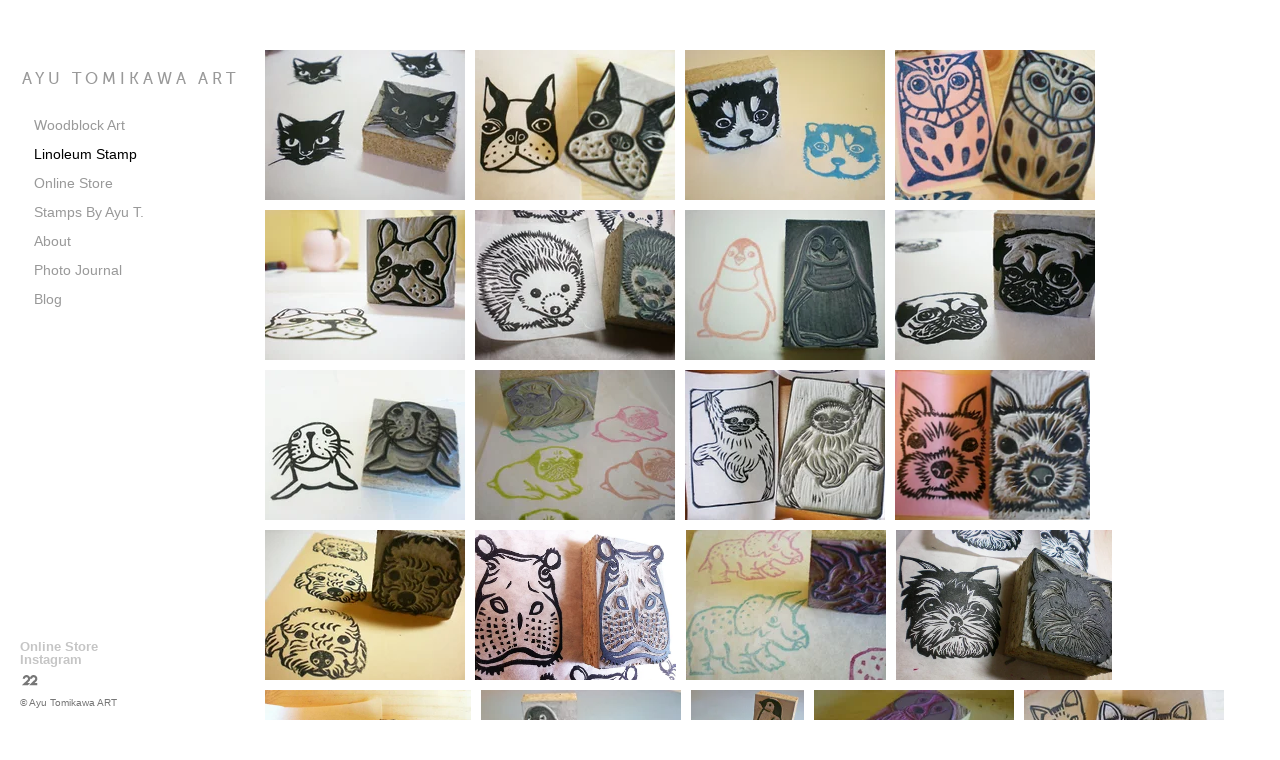

--- FILE ---
content_type: text/html; charset=UTF-8
request_url: https://www.ayutomikawa.com/linoleum-stamp
body_size: 22432
content:
<!doctype html>
<html data-page="linoleum-stamp">
<head>

	<!-- Site by 22Slides.com -->
	<!-- v1app1 -->

	<meta charset="utf-8">
	<meta http-equiv="X-UA-Compatible" content="IE=edge,chrome=1">

				<meta name="viewport" content="width=device-width, initial-scale=0.5, minimum-scale=0.5, shrink-to-fit=no">
	
	
	<title>Linoleum Stamp - Ayu Tomikawa ART</title>

	

	
	<!-- Open Graph -->
	<meta property="og:site_name" content="Ayu Tomikawa ART">
	<meta property="og:type" content="website">
	<meta property="og:title" content="Linoleum Stamp - Ayu Tomikawa ART">
	<meta property="og:url" content="http://www.ayutomikawa.com/linoleum-stamp">
		
	<!-- Stylesheets -->
	<link rel="stylesheet" href="/cache/styles.css">

	<!-- Skin Stylesheet -->
			<link rel="stylesheet" href="/storage/ayutomikawa/skin/styles.css?5">
	
	<style>



</style> 

	<!-- Internet Exploder -->
	<!--[if lt IE 9]><script type="text/javascript">window.location="http://usestandards.com/upgrade?url="+document.location.href;</script><![endif]-->
	<!--[if IE]>
				<meta http-equiv="imagetoolbar" content="no">
	<![endif]-->

	
</head>
<body id="page-linoleum-stamp" class="left nobleed">


<div id="layout">

	<header>

		<h1>
			<a href="/">
				<img src="/storage/ayutomikawa/skin/images/logo.jpg?5" alt="Ayu Tomikawa ART">
				<span>Ayu Tomikawa ART</span>
			</a>
		</h1>

		<nav>

			<ul>

				<li class="woodblock-art "><a href="/woodblock-art" title="Woodblock Art">Woodblock Art</a></li><li class="linoleum-stamp selected"><a href="/linoleum-stamp" title="Linoleum Stamp">Linoleum Stamp</a></li><li class="online-store "><a href="/online-store" title="Online Store">Online Store</a></li><li class="stamps-by-ayu-t"><a href="http://www.etsy.com/shop/StampsByAyuT" title="Stamps By Ayu T.">Stamps By Ayu T.</a></li><li class="about "><a href="/about" title="About">About</a></li><li class="photo-journal "><a href="/photo-journal" title="Photo Journal">Photo Journal</a></li><li class="blog "><a href="/blog" title="Blog">Blog</a></li>
			</ul>

		</nav>

	</header>

	<div id="content">


	<h2>Linoleum Stamp</h2>

	
	<div class="grid native loading">
		
					
			<ul class="thumbs">
				
										
													<li class="gallery-image-thumb">
								<a id="thumb-51887" href="https://m1.22slides.com/ayutomikawa/1572_image_51887.jpg?f=webp&w=1000&s=dffdf762ab6238fbf5db0c3816288859" title="Black Cat Stamp 2 - Ayu Tomikawa ART">
									
									<img
									class="orientation-landscape autosizes-loading"
									alt="Black Cat Stamp 2 - Ayu Tomikawa ART"
									data-srcset="https://m1.22slides.com/ayutomikawa/1572_image_51887.jpg?f=webp&w=1000&s=dffdf762ab6238fbf5db0c3816288859 1000w,https://m1.22slides.com/ayutomikawa/1572_image_51887.jpg?f=webp&w=800&s=43ca58efea989c1f5fa1b86710cb3c0e 800w,https://m1.22slides.com/ayutomikawa/1572_image_51887.jpg?f=webp&w=600&s=342b0c98f45862b0eb7f889a4c9335a6 600w,https://m1.22slides.com/ayutomikawa/1572_image_51887.jpg?f=webp&w=400&s=ada9ba8f26c61682fdff115ea62549e5 400w,https://m1.22slides.com/ayutomikawa/1572_image_51887.jpg?f=webp&w=200&s=163a0cb3670d55da3d7019c43910352c 200w,https://m1.22slides.com/ayutomikawa/1572_image_51887.jpg?f=webp&w=100&s=9ef0b6d129c6db145c9958d9088f3e34 100w,https://m1.22slides.com/ayutomikawa/1572_image_51887.jpg?f=webp&w=1000&s=dffdf762ab6238fbf5db0c3816288859 1000w"
									src="https://m1.22slides.com/ayutomikawa/1572_image_51887.jpg?f=webp&h=500&s=2bb79fea339fad9efae61077afb22bcb"
									data-dimensions="1000x750"
									data-sizes="auto"
									data-convention="1"
									data-storage=""
									data-filename="1572_image_51887.jpg"
									data-source="native"
									width="1000"
									height="750">
									
									<h4>Black Cat Stamp 2</h4>																														<div class="description">
																					Regular Collection Made to Order																					</div>
																	</a>
							</li>
																					
													<li class="gallery-image-thumb">
								<a id="thumb-51888" href="https://m1.22slides.com/ayutomikawa/1572_image_51888.jpg?f=webp&w=1000&s=dc995031f45f28b3e5929b00598348ed" title="Boston Terrier Stamp 2 - Ayu Tomikawa ART">
									
									<img
									class="orientation-landscape autosizes-loading"
									alt="Boston Terrier Stamp 2 - Ayu Tomikawa ART"
									data-srcset="https://m1.22slides.com/ayutomikawa/1572_image_51888.jpg?f=webp&w=1000&s=dc995031f45f28b3e5929b00598348ed 1000w,https://m1.22slides.com/ayutomikawa/1572_image_51888.jpg?f=webp&w=800&s=f6f97277bff2c6b459cfd6f66b3c3959 800w,https://m1.22slides.com/ayutomikawa/1572_image_51888.jpg?f=webp&w=600&s=f764d169b47e3e1aa8e541fac6a0f619 600w,https://m1.22slides.com/ayutomikawa/1572_image_51888.jpg?f=webp&w=400&s=b703a9c17ac739b55fd802f8e45cc996 400w,https://m1.22slides.com/ayutomikawa/1572_image_51888.jpg?f=webp&w=200&s=b93a93e2ee34dd6ba516d7fe6ac5af93 200w,https://m1.22slides.com/ayutomikawa/1572_image_51888.jpg?f=webp&w=100&s=add8a3f9656ea2834395d858681103d8 100w,https://m1.22slides.com/ayutomikawa/1572_image_51888.jpg?f=webp&w=1000&s=dc995031f45f28b3e5929b00598348ed 1000w"
									src="https://m1.22slides.com/ayutomikawa/1572_image_51888.jpg?f=webp&h=500&s=541e104859c92ed7c4c47dc5dd60f4bc"
									data-dimensions="1000x750"
									data-sizes="auto"
									data-convention="1"
									data-storage=""
									data-filename="1572_image_51888.jpg"
									data-source="native"
									width="1000"
									height="750">
									
									<h4>Boston Terrier Stamp 2</h4>																														<div class="description">
																					Regular Collection Made to Order																					</div>
																	</a>
							</li>
																					
													<li class="gallery-image-thumb">
								<a id="thumb-51889" href="https://m1.22slides.com/ayutomikawa/1572_image_51889.jpg?f=webp&w=1000&s=7b0e71fcad14ad1d16ce11dd38a14320" title="Husky Dog Stamp 2 - Ayu Tomikawa ART">
									
									<img
									class="orientation-landscape autosizes-loading"
									alt="Husky Dog Stamp 2 - Ayu Tomikawa ART"
									data-srcset="https://m1.22slides.com/ayutomikawa/1572_image_51889.jpg?f=webp&w=1000&s=7b0e71fcad14ad1d16ce11dd38a14320 1000w,https://m1.22slides.com/ayutomikawa/1572_image_51889.jpg?f=webp&w=800&s=563e8292dfb2021fe1d5e73ba439a65b 800w,https://m1.22slides.com/ayutomikawa/1572_image_51889.jpg?f=webp&w=600&s=64984f73463160fbb0b42e7a09710c03 600w,https://m1.22slides.com/ayutomikawa/1572_image_51889.jpg?f=webp&w=400&s=e77d43ad64ee0a9566320bfd9dec7723 400w,https://m1.22slides.com/ayutomikawa/1572_image_51889.jpg?f=webp&w=200&s=094ec191a20a9515a2a8016ad3211a6a 200w,https://m1.22slides.com/ayutomikawa/1572_image_51889.jpg?f=webp&w=100&s=d5be0721339d41f2fc4d324526983314 100w,https://m1.22slides.com/ayutomikawa/1572_image_51889.jpg?f=webp&w=1000&s=7b0e71fcad14ad1d16ce11dd38a14320 1000w"
									src="https://m1.22slides.com/ayutomikawa/1572_image_51889.jpg?f=webp&h=500&s=a6374ce63334d5f45e3eb8b821bfe987"
									data-dimensions="1000x750"
									data-sizes="auto"
									data-convention="1"
									data-storage=""
									data-filename="1572_image_51889.jpg"
									data-source="native"
									width="1000"
									height="750">
									
									<h4>Husky Dog Stamp 2</h4>																														<div class="description">
																					Regular Collection Made to Order																					</div>
																	</a>
							</li>
																					
													<li class="gallery-image-thumb">
								<a id="thumb-51890" href="https://m1.22slides.com/ayutomikawa/1572_image_51890.jpg?f=webp&w=1000&s=6ef3c164044da360deb03bd5cf9757ee" title="Owl Stamp 2 - Ayu Tomikawa ART">
									
									<img
									class="orientation-landscape autosizes-loading"
									alt="Owl Stamp 2 - Ayu Tomikawa ART"
									data-srcset="https://m1.22slides.com/ayutomikawa/1572_image_51890.jpg?f=webp&w=1000&s=6ef3c164044da360deb03bd5cf9757ee 1000w,https://m1.22slides.com/ayutomikawa/1572_image_51890.jpg?f=webp&w=800&s=0dd68df8f1f8341b0c46e1206839c5be 800w,https://m1.22slides.com/ayutomikawa/1572_image_51890.jpg?f=webp&w=600&s=62aa02ccac7522ccc5424bf773cf7858 600w,https://m1.22slides.com/ayutomikawa/1572_image_51890.jpg?f=webp&w=400&s=94d158403b543356eef5545f2a5dc040 400w,https://m1.22slides.com/ayutomikawa/1572_image_51890.jpg?f=webp&w=200&s=148ee04ec31e493c6e0f335fbe3963e7 200w,https://m1.22slides.com/ayutomikawa/1572_image_51890.jpg?f=webp&w=100&s=447d3ae91204b01d1ad8ec786a0e226d 100w,https://m1.22slides.com/ayutomikawa/1572_image_51890.jpg?f=webp&w=1000&s=6ef3c164044da360deb03bd5cf9757ee 1000w"
									src="https://m1.22slides.com/ayutomikawa/1572_image_51890.jpg?f=webp&h=500&s=9aeabd994f45b1e76383876886950a4f"
									data-dimensions="1000x750"
									data-sizes="auto"
									data-convention="1"
									data-storage=""
									data-filename="1572_image_51890.jpg"
									data-source="native"
									width="1000"
									height="750">
									
									<h4>Owl Stamp 2</h4>																														<div class="description">
																					Regular Collection Made to Order																					</div>
																	</a>
							</li>
																					
													<li class="gallery-image-thumb">
								<a id="thumb-51891" href="https://m1.22slides.com/ayutomikawa/1572_image_51891.jpg?f=webp&w=1000&s=b16f7532e7c4ea3ed701f72147c6fb81" title="French Bulldog Stamp 2 - Ayu Tomikawa ART">
									
									<img
									class="orientation-landscape autosizes-loading"
									alt="French Bulldog Stamp 2 - Ayu Tomikawa ART"
									data-srcset="https://m1.22slides.com/ayutomikawa/1572_image_51891.jpg?f=webp&w=1000&s=b16f7532e7c4ea3ed701f72147c6fb81 1000w,https://m1.22slides.com/ayutomikawa/1572_image_51891.jpg?f=webp&w=800&s=19f7ded2c11aa3097b92da2963708321 800w,https://m1.22slides.com/ayutomikawa/1572_image_51891.jpg?f=webp&w=600&s=4b07f34460b2de784c394a7da01d87ca 600w,https://m1.22slides.com/ayutomikawa/1572_image_51891.jpg?f=webp&w=400&s=9898de280d930882943c245cdb57a0f3 400w,https://m1.22slides.com/ayutomikawa/1572_image_51891.jpg?f=webp&w=200&s=c6153ed25528658c5f0f0d9f55bcfd7d 200w,https://m1.22slides.com/ayutomikawa/1572_image_51891.jpg?f=webp&w=100&s=4ce24d6573b8ef1dcf59ee923294d28b 100w,https://m1.22slides.com/ayutomikawa/1572_image_51891.jpg?f=webp&w=1000&s=b16f7532e7c4ea3ed701f72147c6fb81 1000w"
									src="https://m1.22slides.com/ayutomikawa/1572_image_51891.jpg?f=webp&h=500&s=38e20fb69bf4bef9800f4ade11a77508"
									data-dimensions="1000x750"
									data-sizes="auto"
									data-convention="1"
									data-storage=""
									data-filename="1572_image_51891.jpg"
									data-source="native"
									width="1000"
									height="750">
									
									<h4>French Bulldog Stamp 2</h4>																														<div class="description">
																					Regular Collection Made to Order																					</div>
																	</a>
							</li>
																					
													<li class="gallery-image-thumb">
								<a id="thumb-51892" href="https://m1.22slides.com/ayutomikawa/1572_image_51892.jpg?f=webp&w=1000&s=07e1d014e40144b05a00735a89cb5804" title="Hedgehog Stamp 2 - Ayu Tomikawa ART">
									
									<img
									class="orientation-landscape autosizes-loading"
									alt="Hedgehog Stamp 2 - Ayu Tomikawa ART"
									data-srcset="https://m1.22slides.com/ayutomikawa/1572_image_51892.jpg?f=webp&w=1000&s=07e1d014e40144b05a00735a89cb5804 1000w,https://m1.22slides.com/ayutomikawa/1572_image_51892.jpg?f=webp&w=800&s=cb8d3234ebd3bf09d8e880006124e68f 800w,https://m1.22slides.com/ayutomikawa/1572_image_51892.jpg?f=webp&w=600&s=6780a9af52b8f57fb1e1b8f629727083 600w,https://m1.22slides.com/ayutomikawa/1572_image_51892.jpg?f=webp&w=400&s=86fa6358a097dc1b19066ab37079ec8b 400w,https://m1.22slides.com/ayutomikawa/1572_image_51892.jpg?f=webp&w=200&s=520ae1a99cd1440facf85005842eaa02 200w,https://m1.22slides.com/ayutomikawa/1572_image_51892.jpg?f=webp&w=100&s=9e2f3fe933902251618e2de22d9a7ddf 100w,https://m1.22slides.com/ayutomikawa/1572_image_51892.jpg?f=webp&w=1000&s=07e1d014e40144b05a00735a89cb5804 1000w"
									src="https://m1.22slides.com/ayutomikawa/1572_image_51892.jpg?f=webp&h=500&s=6d93cdc865d518fb9a7d0d69477ff473"
									data-dimensions="1000x750"
									data-sizes="auto"
									data-convention="1"
									data-storage=""
									data-filename="1572_image_51892.jpg"
									data-source="native"
									width="1000"
									height="750">
									
									<h4>Hedgehog Stamp 2</h4>																														<div class="description">
																					Regular Collection Made to Order																					</div>
																	</a>
							</li>
																					
													<li class="gallery-image-thumb">
								<a id="thumb-51893" href="https://m1.22slides.com/ayutomikawa/1572_image_51893.jpg?f=webp&w=1000&s=7722f2ff1d47ec3fafac43319232168f" title="Penguin Stamp 2 - Ayu Tomikawa ART">
									
									<img
									class="orientation-landscape autosizes-loading"
									alt="Penguin Stamp 2 - Ayu Tomikawa ART"
									data-srcset="https://m1.22slides.com/ayutomikawa/1572_image_51893.jpg?f=webp&w=1000&s=7722f2ff1d47ec3fafac43319232168f 1000w,https://m1.22slides.com/ayutomikawa/1572_image_51893.jpg?f=webp&w=800&s=c731c839d7221499e41917c83562dc47 800w,https://m1.22slides.com/ayutomikawa/1572_image_51893.jpg?f=webp&w=600&s=7310d8d60750b8ca27aa0edf771bbd3c 600w,https://m1.22slides.com/ayutomikawa/1572_image_51893.jpg?f=webp&w=400&s=91f3c81c5d4442a84a7dffdca0f22b57 400w,https://m1.22slides.com/ayutomikawa/1572_image_51893.jpg?f=webp&w=200&s=b8484322e11aef41a2af836a4f17d374 200w,https://m1.22slides.com/ayutomikawa/1572_image_51893.jpg?f=webp&w=100&s=843aac977c1e178561d0a90725f7c462 100w,https://m1.22slides.com/ayutomikawa/1572_image_51893.jpg?f=webp&w=1000&s=7722f2ff1d47ec3fafac43319232168f 1000w"
									src="https://m1.22slides.com/ayutomikawa/1572_image_51893.jpg?f=webp&h=500&s=ec15d02566369ecacf448813449b67e6"
									data-dimensions="1000x750"
									data-sizes="auto"
									data-convention="1"
									data-storage=""
									data-filename="1572_image_51893.jpg"
									data-source="native"
									width="1000"
									height="750">
									
									<h4>Penguin Stamp 2</h4>																														<div class="description">
																					Regular Collection Made to Order																					</div>
																	</a>
							</li>
																					
													<li class="gallery-image-thumb">
								<a id="thumb-51894" href="https://m1.22slides.com/ayutomikawa/1572_image_51894.jpg?f=webp&w=1000&s=3e8cd3ab876a9b98b08adc4b56ec7ac9" title="Pug Stamp 2 - Ayu Tomikawa ART">
									
									<img
									class="orientation-landscape autosizes-loading"
									alt="Pug Stamp 2 - Ayu Tomikawa ART"
									data-srcset="https://m1.22slides.com/ayutomikawa/1572_image_51894.jpg?f=webp&w=1000&s=3e8cd3ab876a9b98b08adc4b56ec7ac9 1000w,https://m1.22slides.com/ayutomikawa/1572_image_51894.jpg?f=webp&w=800&s=19d00c5a7b77b5db4e90a4a07f8e9807 800w,https://m1.22slides.com/ayutomikawa/1572_image_51894.jpg?f=webp&w=600&s=ca3ec394553f37d9f7c45125a61d7c09 600w,https://m1.22slides.com/ayutomikawa/1572_image_51894.jpg?f=webp&w=400&s=e1842a2c29afa42a92f72daa5318b2a8 400w,https://m1.22slides.com/ayutomikawa/1572_image_51894.jpg?f=webp&w=200&s=73508920cfaf64739ccc0bba70d42cd2 200w,https://m1.22slides.com/ayutomikawa/1572_image_51894.jpg?f=webp&w=100&s=8bc9fd3168bb213292a591d6b0c9a62a 100w,https://m1.22slides.com/ayutomikawa/1572_image_51894.jpg?f=webp&w=1000&s=3e8cd3ab876a9b98b08adc4b56ec7ac9 1000w"
									src="https://m1.22slides.com/ayutomikawa/1572_image_51894.jpg?f=webp&h=500&s=c280fa0ebf7c982833fc256af99ed6db"
									data-dimensions="1000x750"
									data-sizes="auto"
									data-convention="1"
									data-storage=""
									data-filename="1572_image_51894.jpg"
									data-source="native"
									width="1000"
									height="750">
									
									<h4>Pug Stamp 2</h4>																														<div class="description">
																					Regular Collection Made to Order																					</div>
																	</a>
							</li>
																					
													<li class="gallery-image-thumb">
								<a id="thumb-51895" href="https://m1.22slides.com/ayutomikawa/1572_image_51895.jpg?f=webp&w=1000&s=fe08f916fbfdcc749d13718f464ea47b" title="Seal Stamp 2 - Ayu Tomikawa ART">
									
									<img
									class="orientation-landscape autosizes-loading"
									alt="Seal Stamp 2 - Ayu Tomikawa ART"
									data-srcset="https://m1.22slides.com/ayutomikawa/1572_image_51895.jpg?f=webp&w=1000&s=fe08f916fbfdcc749d13718f464ea47b 1000w,https://m1.22slides.com/ayutomikawa/1572_image_51895.jpg?f=webp&w=800&s=077204feddc414005d4664ca543e7056 800w,https://m1.22slides.com/ayutomikawa/1572_image_51895.jpg?f=webp&w=600&s=36cd4a85e8abc915f6bc7990eca3ff3a 600w,https://m1.22slides.com/ayutomikawa/1572_image_51895.jpg?f=webp&w=400&s=5dd8751220b875f7d685ca819ba766ce 400w,https://m1.22slides.com/ayutomikawa/1572_image_51895.jpg?f=webp&w=200&s=4acaea22adf8b019d496b5d82a52630b 200w,https://m1.22slides.com/ayutomikawa/1572_image_51895.jpg?f=webp&w=100&s=728c28ad20b7ab95cfb09bbeca8a38ea 100w,https://m1.22slides.com/ayutomikawa/1572_image_51895.jpg?f=webp&w=1000&s=fe08f916fbfdcc749d13718f464ea47b 1000w"
									src="https://m1.22slides.com/ayutomikawa/1572_image_51895.jpg?f=webp&h=500&s=2115cd942b0739fe4ad52529c640cae2"
									data-dimensions="1000x750"
									data-sizes="auto"
									data-convention="1"
									data-storage=""
									data-filename="1572_image_51895.jpg"
									data-source="native"
									width="1000"
									height="750">
									
									<h4>Seal Stamp 2</h4>																														<div class="description">
																					Regular Collection Made to Order																					</div>
																	</a>
							</li>
																					
													<li class="gallery-image-thumb">
								<a id="thumb-51897" href="https://m1.22slides.com/ayutomikawa/1572_image_51897.jpg?f=webp&w=1000&s=40b03812e8a4e9a78cf2600daef35f04" title="Pug Stamp 2 - Ayu Tomikawa ART">
									
									<img
									class="orientation-landscape autosizes-loading"
									alt="Pug Stamp 2 - Ayu Tomikawa ART"
									data-srcset="https://m1.22slides.com/ayutomikawa/1572_image_51897.jpg?f=webp&w=1000&s=40b03812e8a4e9a78cf2600daef35f04 1000w,https://m1.22slides.com/ayutomikawa/1572_image_51897.jpg?f=webp&w=800&s=109f9fc404d1040182ee4bbb0fcf3689 800w,https://m1.22slides.com/ayutomikawa/1572_image_51897.jpg?f=webp&w=600&s=6c8d5734aff573145d36cf4293975485 600w,https://m1.22slides.com/ayutomikawa/1572_image_51897.jpg?f=webp&w=400&s=d2a6ca2afbd75013aef83ae3d693fb6c 400w,https://m1.22slides.com/ayutomikawa/1572_image_51897.jpg?f=webp&w=200&s=cca45365ed3117e375b52dc8acda0f07 200w,https://m1.22slides.com/ayutomikawa/1572_image_51897.jpg?f=webp&w=100&s=576a9c54f02fe6728ac20b6ece277de5 100w,https://m1.22slides.com/ayutomikawa/1572_image_51897.jpg?f=webp&w=1000&s=40b03812e8a4e9a78cf2600daef35f04 1000w"
									src="https://m1.22slides.com/ayutomikawa/1572_image_51897.jpg?f=webp&h=500&s=abe7ea4a2dd3ea4228e856bb619adc65"
									data-dimensions="1000x750"
									data-sizes="auto"
									data-convention="1"
									data-storage=""
									data-filename="1572_image_51897.jpg"
									data-source="native"
									width="1000"
									height="750">
									
									<h4>Pug Stamp 2</h4>																														<div class="description">
																					Regular Collection Made to Order																					</div>
																	</a>
							</li>
																					
													<li class="gallery-image-thumb">
								<a id="thumb-51898" href="https://m1.22slides.com/ayutomikawa/1572_image_51898.jpg?f=webp&w=1000&s=41625ea5b8b069dc694da9f2956a52b7" title="Sloth Stamp 3 - Ayu Tomikawa ART">
									
									<img
									class="orientation-landscape autosizes-loading"
									alt="Sloth Stamp 3 - Ayu Tomikawa ART"
									data-srcset="https://m1.22slides.com/ayutomikawa/1572_image_51898.jpg?f=webp&w=1000&s=41625ea5b8b069dc694da9f2956a52b7 1000w,https://m1.22slides.com/ayutomikawa/1572_image_51898.jpg?f=webp&w=800&s=559a9f7435c1880a5013173b070e9581 800w,https://m1.22slides.com/ayutomikawa/1572_image_51898.jpg?f=webp&w=600&s=6798313372840ff65a339bd8c1eed936 600w,https://m1.22slides.com/ayutomikawa/1572_image_51898.jpg?f=webp&w=400&s=bc8d7694f08b91af7615f56fb22e779c 400w,https://m1.22slides.com/ayutomikawa/1572_image_51898.jpg?f=webp&w=200&s=871b7dccb32c9fa7727b50b233c55485 200w,https://m1.22slides.com/ayutomikawa/1572_image_51898.jpg?f=webp&w=100&s=69aa93c1548781a41d4523c1aeaef742 100w,https://m1.22slides.com/ayutomikawa/1572_image_51898.jpg?f=webp&w=1000&s=41625ea5b8b069dc694da9f2956a52b7 1000w"
									src="https://m1.22slides.com/ayutomikawa/1572_image_51898.jpg?f=webp&h=500&s=8d9243a6773a629a24aed4d3fc20d6b3"
									data-dimensions="1000x750"
									data-sizes="auto"
									data-convention="1"
									data-storage=""
									data-filename="1572_image_51898.jpg"
									data-source="native"
									width="1000"
									height="750">
									
									<h4>Sloth Stamp 3</h4>																														<div class="description">
																					Regular Collection Made to Order																					</div>
																	</a>
							</li>
																					
													<li class="gallery-image-thumb">
								<a id="thumb-51899" href="https://m1.22slides.com/ayutomikawa/1572_image_51899.jpg?f=webp&w=1000&s=592f08485b2e50cad2837af1b2d85513" title="Terrier Stamp 2 - Ayu Tomikawa ART">
									
									<img
									class="orientation-landscape autosizes-loading"
									alt="Terrier Stamp 2 - Ayu Tomikawa ART"
									data-srcset="https://m1.22slides.com/ayutomikawa/1572_image_51899.jpg?f=webp&w=1000&s=592f08485b2e50cad2837af1b2d85513 1000w,https://m1.22slides.com/ayutomikawa/1572_image_51899.jpg?f=webp&w=800&s=f4f29623a0a0a7f29b51e404069d2097 800w,https://m1.22slides.com/ayutomikawa/1572_image_51899.jpg?f=webp&w=600&s=98c44921e18fdadfec7862d116f849d9 600w,https://m1.22slides.com/ayutomikawa/1572_image_51899.jpg?f=webp&w=400&s=13b449b7b0e399a59a188f90fe63f7a7 400w,https://m1.22slides.com/ayutomikawa/1572_image_51899.jpg?f=webp&w=200&s=1eb5fcd25fe6f37397edba8cc623b0ce 200w,https://m1.22slides.com/ayutomikawa/1572_image_51899.jpg?f=webp&w=100&s=9efa237f123117f844fe02e6e7bff8a0 100w,https://m1.22slides.com/ayutomikawa/1572_image_51899.jpg?f=webp&w=1000&s=592f08485b2e50cad2837af1b2d85513 1000w"
									src="https://m1.22slides.com/ayutomikawa/1572_image_51899.jpg?f=webp&h=500&s=0c8036e74fe1bea55b05df01b84788ac"
									data-dimensions="1000x772"
									data-sizes="auto"
									data-convention="1"
									data-storage=""
									data-filename="1572_image_51899.jpg"
									data-source="native"
									width="1000"
									height="772">
									
									<h4>Terrier Stamp 2</h4>																														<div class="description">
																					Regular Collection Made to Order																					</div>
																	</a>
							</li>
																					
													<li class="gallery-image-thumb">
								<a id="thumb-51900" href="https://m1.22slides.com/ayutomikawa/1572_image_51900.jpg?f=webp&w=1000&s=6292525fb7cd9a53e679474c4e3952f4" title="Toy Poodle Stamp 2 - Ayu Tomikawa ART">
									
									<img
									class="orientation-landscape autosizes-loading"
									alt="Toy Poodle Stamp 2 - Ayu Tomikawa ART"
									data-srcset="https://m1.22slides.com/ayutomikawa/1572_image_51900.jpg?f=webp&w=1000&s=6292525fb7cd9a53e679474c4e3952f4 1000w,https://m1.22slides.com/ayutomikawa/1572_image_51900.jpg?f=webp&w=800&s=f930ffb5bd82d69ef796984f7dec4456 800w,https://m1.22slides.com/ayutomikawa/1572_image_51900.jpg?f=webp&w=600&s=49ba942634ef4cbd324abefeb1a095a5 600w,https://m1.22slides.com/ayutomikawa/1572_image_51900.jpg?f=webp&w=400&s=e3b3ce90c048512f90a9344b038a94a8 400w,https://m1.22slides.com/ayutomikawa/1572_image_51900.jpg?f=webp&w=200&s=801c4eddbb3b67ba6a12abd35973fa8f 200w,https://m1.22slides.com/ayutomikawa/1572_image_51900.jpg?f=webp&w=100&s=2e9fcd4c2f3fc993d4aa060ee6688354 100w,https://m1.22slides.com/ayutomikawa/1572_image_51900.jpg?f=webp&w=1000&s=6292525fb7cd9a53e679474c4e3952f4 1000w"
									src="https://m1.22slides.com/ayutomikawa/1572_image_51900.jpg?f=webp&h=500&s=30fcd369402ca9d86d9b0c9d434da331"
									data-dimensions="1000x750"
									data-sizes="auto"
									data-convention="1"
									data-storage=""
									data-filename="1572_image_51900.jpg"
									data-source="native"
									width="1000"
									height="750">
									
									<h4>Toy Poodle Stamp 2</h4>																														<div class="description">
																					Regular Collection Made to Order																					</div>
																	</a>
							</li>
																					
													<li class="gallery-image-thumb">
								<a id="thumb-51901" href="https://m1.22slides.com/ayutomikawa/1572_image_51901.jpg?f=webp&w=1000&s=cffb560686c1dae2bbcac79e3de9a739" title="Hippo Stamp 2 - Ayu Tomikawa ART">
									
									<img
									class="orientation-landscape autosizes-loading"
									alt="Hippo Stamp 2 - Ayu Tomikawa ART"
									data-srcset="https://m1.22slides.com/ayutomikawa/1572_image_51901.jpg?f=webp&w=1000&s=cffb560686c1dae2bbcac79e3de9a739 1000w,https://m1.22slides.com/ayutomikawa/1572_image_51901.jpg?f=webp&w=800&s=abc53d4cbbb63d97f1323ced38e9988e 800w,https://m1.22slides.com/ayutomikawa/1572_image_51901.jpg?f=webp&w=600&s=487ddaec7be76a7a3c8adc707fc1b006 600w,https://m1.22slides.com/ayutomikawa/1572_image_51901.jpg?f=webp&w=400&s=8b7c63345f06e9701bfc7380b29810f5 400w,https://m1.22slides.com/ayutomikawa/1572_image_51901.jpg?f=webp&w=200&s=5176f7b1cfef4052d5b25edb6f572974 200w,https://m1.22slides.com/ayutomikawa/1572_image_51901.jpg?f=webp&w=100&s=414e2e2305eeb67cbaf27482aeadf01b 100w,https://m1.22slides.com/ayutomikawa/1572_image_51901.jpg?f=webp&w=1000&s=cffb560686c1dae2bbcac79e3de9a739 1000w"
									src="https://m1.22slides.com/ayutomikawa/1572_image_51901.jpg?f=webp&h=500&s=bc74acce1405f7ee3da18dda865f1164"
									data-dimensions="1000x746"
									data-sizes="auto"
									data-convention="1"
									data-storage=""
									data-filename="1572_image_51901.jpg"
									data-source="native"
									width="1000"
									height="746">
									
									<h4>Hippo Stamp 2</h4>																														<div class="description">
																					Regular Collection Made to Order																					</div>
																	</a>
							</li>
																					
													<li class="gallery-image-thumb">
								<a id="thumb-51902" href="https://m1.22slides.com/ayutomikawa/1572_image_51902.jpg?f=webp&w=1000&s=153626b4fb998f15f0465d3234efff57" title="Triceratops Stamp 2 - Ayu Tomikawa ART">
									
									<img
									class="orientation-landscape autosizes-loading"
									alt="Triceratops Stamp 2 - Ayu Tomikawa ART"
									data-srcset="https://m1.22slides.com/ayutomikawa/1572_image_51902.jpg?f=webp&w=1000&s=153626b4fb998f15f0465d3234efff57 1000w,https://m1.22slides.com/ayutomikawa/1572_image_51902.jpg?f=webp&w=800&s=4af5ece21ab9531ff104966629cc15e1 800w,https://m1.22slides.com/ayutomikawa/1572_image_51902.jpg?f=webp&w=600&s=418faa673ee8db6c8317f1162619bc10 600w,https://m1.22slides.com/ayutomikawa/1572_image_51902.jpg?f=webp&w=400&s=686527244c4ed9771ae97a3f8639350c 400w,https://m1.22slides.com/ayutomikawa/1572_image_51902.jpg?f=webp&w=200&s=2944079761c1bf518d815250086bf4fc 200w,https://m1.22slides.com/ayutomikawa/1572_image_51902.jpg?f=webp&w=100&s=87920e998e424f04c484d76164c47c56 100w,https://m1.22slides.com/ayutomikawa/1572_image_51902.jpg?f=webp&w=1000&s=153626b4fb998f15f0465d3234efff57 1000w"
									src="https://m1.22slides.com/ayutomikawa/1572_image_51902.jpg?f=webp&h=500&s=b0d90d0bfa4d7f0dac77fe955157e246"
									data-dimensions="1000x750"
									data-sizes="auto"
									data-convention="1"
									data-storage=""
									data-filename="1572_image_51902.jpg"
									data-source="native"
									width="1000"
									height="750">
									
									<h4>Triceratops Stamp 2</h4>																														<div class="description">
																					Regular Collection Made to Order																					</div>
																	</a>
							</li>
																					
													<li class="gallery-image-thumb">
								<a id="thumb-51903" href="https://m1.22slides.com/ayutomikawa/1572_image_51903.jpg?f=webp&w=1000&s=d39a0f0a6fcbded03db472767b7ea518" title="Yorkshire Terrier Stamp 2 - Ayu Tomikawa ART">
									
									<img
									class="orientation-landscape autosizes-loading"
									alt="Yorkshire Terrier Stamp 2 - Ayu Tomikawa ART"
									data-srcset="https://m1.22slides.com/ayutomikawa/1572_image_51903.jpg?f=webp&w=1000&s=d39a0f0a6fcbded03db472767b7ea518 1000w,https://m1.22slides.com/ayutomikawa/1572_image_51903.jpg?f=webp&w=800&s=d993907b30ffd2f41751cf2a4ffe2e3c 800w,https://m1.22slides.com/ayutomikawa/1572_image_51903.jpg?f=webp&w=600&s=4574e943c4446bf42b79624e826c4ea3 600w,https://m1.22slides.com/ayutomikawa/1572_image_51903.jpg?f=webp&w=400&s=2bbaa67e796a46a7079add58a6d2fb9c 400w,https://m1.22slides.com/ayutomikawa/1572_image_51903.jpg?f=webp&w=200&s=8a23bff67056da072dec3c2dc1ea4e2b 200w,https://m1.22slides.com/ayutomikawa/1572_image_51903.jpg?f=webp&w=100&s=dcf504d7783875953e31cf8281edb8f6 100w,https://m1.22slides.com/ayutomikawa/1572_image_51903.jpg?f=webp&w=1000&s=d39a0f0a6fcbded03db472767b7ea518 1000w"
									src="https://m1.22slides.com/ayutomikawa/1572_image_51903.jpg?f=webp&h=500&s=7ea2a11478c128d387c6fc47c8ec35b3"
									data-dimensions="1000x696"
									data-sizes="auto"
									data-convention="1"
									data-storage=""
									data-filename="1572_image_51903.jpg"
									data-source="native"
									width="1000"
									height="696">
									
									<h4>Yorkshire Terrier Stamp 2</h4>																														<div class="description">
																					Regular Collection Made to Order																					</div>
																	</a>
							</li>
																					
													<li class="gallery-image-thumb">
								<a id="thumb-51904" href="https://m1.22slides.com/ayutomikawa/1572_image_51904.jpg?f=webp&w=1000&s=850bcbb7047affa707573bacf152ea28" title="Bulldog Stamp 2 - Ayu Tomikawa ART">
									
									<img
									class="orientation-landscape autosizes-loading"
									alt="Bulldog Stamp 2 - Ayu Tomikawa ART"
									data-srcset="https://m1.22slides.com/ayutomikawa/1572_image_51904.jpg?f=webp&w=1000&s=850bcbb7047affa707573bacf152ea28 1000w,https://m1.22slides.com/ayutomikawa/1572_image_51904.jpg?f=webp&w=800&s=413a77ef02f44795dc467f6d01e2cd09 800w,https://m1.22slides.com/ayutomikawa/1572_image_51904.jpg?f=webp&w=600&s=db6d1edc352d5b855bd52fc64e195212 600w,https://m1.22slides.com/ayutomikawa/1572_image_51904.jpg?f=webp&w=400&s=1e815f0efa7be592d893509d6a4f2a0b 400w,https://m1.22slides.com/ayutomikawa/1572_image_51904.jpg?f=webp&w=200&s=0287316f7d3a626ae384182a48e42575 200w,https://m1.22slides.com/ayutomikawa/1572_image_51904.jpg?f=webp&w=100&s=d51b14fc876e3919be6cb598784983b1 100w,https://m1.22slides.com/ayutomikawa/1572_image_51904.jpg?f=webp&w=1000&s=850bcbb7047affa707573bacf152ea28 1000w"
									src="https://m1.22slides.com/ayutomikawa/1572_image_51904.jpg?f=webp&h=500&s=1897a91b75222850735639fb642c6e06"
									data-dimensions="1000x727"
									data-sizes="auto"
									data-convention="1"
									data-storage=""
									data-filename="1572_image_51904.jpg"
									data-source="native"
									width="1000"
									height="727">
									
									<h4>Bulldog Stamp 2</h4>																														<div class="description">
																					Regular Collection Made to Order																					</div>
																	</a>
							</li>
																					
													<li class="gallery-image-thumb">
								<a id="thumb-51905" href="https://m1.22slides.com/ayutomikawa/1572_image_51905.jpg?f=webp&w=1000&s=1d6fd4495be1ac6859a6880cb49363c6" title="Running Penguin Stamp 2 - Ayu Tomikawa ART">
									
									<img
									class="orientation-landscape autosizes-loading"
									alt="Running Penguin Stamp 2 - Ayu Tomikawa ART"
									data-srcset="https://m1.22slides.com/ayutomikawa/1572_image_51905.jpg?f=webp&w=1000&s=1d6fd4495be1ac6859a6880cb49363c6 1000w,https://m1.22slides.com/ayutomikawa/1572_image_51905.jpg?f=webp&w=800&s=fa561adff015ef63eaa8c67b19f4ac8b 800w,https://m1.22slides.com/ayutomikawa/1572_image_51905.jpg?f=webp&w=600&s=234d1ddd5cec868e14cb368e1a3a2042 600w,https://m1.22slides.com/ayutomikawa/1572_image_51905.jpg?f=webp&w=400&s=8840a301c8641e575dfe3eb3b1458d2c 400w,https://m1.22slides.com/ayutomikawa/1572_image_51905.jpg?f=webp&w=200&s=47737c96a164da28eb162f01549e49cc 200w,https://m1.22slides.com/ayutomikawa/1572_image_51905.jpg?f=webp&w=100&s=dded9c9a70f6bd5dd68a1a08c841d9f2 100w,https://m1.22slides.com/ayutomikawa/1572_image_51905.jpg?f=webp&w=1000&s=1d6fd4495be1ac6859a6880cb49363c6 1000w"
									src="https://m1.22slides.com/ayutomikawa/1572_image_51905.jpg?f=webp&h=500&s=789c6fa3f0e6e2deefa6cb1f0be3b82d"
									data-dimensions="1000x750"
									data-sizes="auto"
									data-convention="1"
									data-storage=""
									data-filename="1572_image_51905.jpg"
									data-source="native"
									width="1000"
									height="750">
									
									<h4>Running Penguin Stamp 2</h4>																														<div class="description">
																					Regular Collection Made to Order																					</div>
																	</a>
							</li>
																					
													<li class="gallery-image-thumb">
								<a id="thumb-51906" href="https://m1.22slides.com/ayutomikawa/1572_image_51906.jpg?f=webp&w=750&s=01b67fea3f84b43944b11e9a99bb944e" title="Standing Penguin Stamp 2 - Ayu Tomikawa ART">
									
									<img
									class="orientation-portrait autosizes-loading"
									alt="Standing Penguin Stamp 2 - Ayu Tomikawa ART"
									data-srcset="https://m1.22slides.com/ayutomikawa/1572_image_51906.jpg?f=webp&w=600&s=db07575931c287cad160ea1331ffc853 600w,https://m1.22slides.com/ayutomikawa/1572_image_51906.jpg?f=webp&w=400&s=4bb04c923213413bd9d2686e2a09fa98 400w,https://m1.22slides.com/ayutomikawa/1572_image_51906.jpg?f=webp&w=200&s=c9455be1157ad83e77a2e6fa1eff03e1 200w,https://m1.22slides.com/ayutomikawa/1572_image_51906.jpg?f=webp&w=100&s=28b2cea3b343b5d71a853cd283be96c2 100w,https://m1.22slides.com/ayutomikawa/1572_image_51906.jpg?f=webp&w=750&s=01b67fea3f84b43944b11e9a99bb944e 750w"
									src="https://m1.22slides.com/ayutomikawa/1572_image_51906.jpg?f=webp&h=500&s=e09e4da4f64f0f322cf89eb86a559fb4"
									data-dimensions="750x1000"
									data-sizes="auto"
									data-convention="1"
									data-storage=""
									data-filename="1572_image_51906.jpg"
									data-source="native"
									width="750"
									height="1000">
									
									<h4>Standing Penguin Stamp 2</h4>																														<div class="description">
																					Regular Collection Made to Order																					</div>
																	</a>
							</li>
																					
													<li class="gallery-image-thumb">
								<a id="thumb-51998" href="https://m1.22slides.com/ayutomikawa/1572_image_51998.jpg?f=webp&w=1000&s=d041d6819ead39f71fe622de8d6afee6" title="Beagle Stamp - Ayu Tomikawa ART">
									
									<img
									class="orientation-landscape autosizes-loading"
									alt="Beagle Stamp - Ayu Tomikawa ART"
									data-srcset="https://m1.22slides.com/ayutomikawa/1572_image_51998.jpg?f=webp&w=1000&s=d041d6819ead39f71fe622de8d6afee6 1000w,https://m1.22slides.com/ayutomikawa/1572_image_51998.jpg?f=webp&w=800&s=ad1fccd23c579370c6c1921bb9c14dbc 800w,https://m1.22slides.com/ayutomikawa/1572_image_51998.jpg?f=webp&w=600&s=8faa9be07b3bce2a21ed060bb3760e07 600w,https://m1.22slides.com/ayutomikawa/1572_image_51998.jpg?f=webp&w=400&s=1fbd69e5519186ec673ad3c2a144899b 400w,https://m1.22slides.com/ayutomikawa/1572_image_51998.jpg?f=webp&w=200&s=1efbd7542f8f18a65e7d748bb4b6e297 200w,https://m1.22slides.com/ayutomikawa/1572_image_51998.jpg?f=webp&w=100&s=78d8161ff3c6b6a55f0f1b9962ce7872 100w,https://m1.22slides.com/ayutomikawa/1572_image_51998.jpg?f=webp&w=1000&s=d041d6819ead39f71fe622de8d6afee6 1000w"
									src="https://m1.22slides.com/ayutomikawa/1572_image_51998.jpg?f=webp&h=500&s=517da467ba1fd5ad37d835969611f5c2"
									data-dimensions="1000x750"
									data-sizes="auto"
									data-convention="1"
									data-storage=""
									data-filename="1572_image_51998.jpg"
									data-source="native"
									width="1000"
									height="750">
									
									<h4>Beagle Stamp</h4>																														<div class="description">
																					Regular Collection Made to Order																					</div>
																	</a>
							</li>
																					
													<li class="gallery-image-thumb">
								<a id="thumb-52000" href="https://m1.22slides.com/ayutomikawa/1572_image_52000.jpg?f=webp&w=1000&s=5e0048c7ad213e987c59286919f02870" title="Cat Stamp - Ayu Tomikawa ART">
									
									<img
									class="orientation-landscape autosizes-loading"
									alt="Cat Stamp - Ayu Tomikawa ART"
									data-srcset="https://m1.22slides.com/ayutomikawa/1572_image_52000.jpg?f=webp&w=1000&s=5e0048c7ad213e987c59286919f02870 1000w,https://m1.22slides.com/ayutomikawa/1572_image_52000.jpg?f=webp&w=800&s=99254f4fab982725d2f89b8752bd2c70 800w,https://m1.22slides.com/ayutomikawa/1572_image_52000.jpg?f=webp&w=600&s=0bc7e36a570a8e637da4ee53a272ce4b 600w,https://m1.22slides.com/ayutomikawa/1572_image_52000.jpg?f=webp&w=400&s=134c7f367cef89e372625b249cf14c56 400w,https://m1.22slides.com/ayutomikawa/1572_image_52000.jpg?f=webp&w=200&s=4874e009e0baf2d360b90b37b37dfec5 200w,https://m1.22slides.com/ayutomikawa/1572_image_52000.jpg?f=webp&w=100&s=7ccd3844ce1cdadf95a7bbd3de8683a6 100w,https://m1.22slides.com/ayutomikawa/1572_image_52000.jpg?f=webp&w=1000&s=5e0048c7ad213e987c59286919f02870 1000w"
									src="https://m1.22slides.com/ayutomikawa/1572_image_52000.jpg?f=webp&h=500&s=e514b5ee038fd4d6d9f243ad04352a5c"
									data-dimensions="1000x750"
									data-sizes="auto"
									data-convention="1"
									data-storage=""
									data-filename="1572_image_52000.jpg"
									data-source="native"
									width="1000"
									height="750">
									
									<h4>Cat Stamp</h4>																														<div class="description">
																					Regular Collection Made to Order																					</div>
																	</a>
							</li>
																					
													<li class="gallery-image-thumb">
								<a id="thumb-52003" href="https://m1.22slides.com/ayutomikawa/1572_image_52003.jpg?f=webp&w=1000&s=502e5dbae139f3eaf2f87671334c2f1f" title="Baby Seal Stamp - Ayu Tomikawa ART">
									
									<img
									class="orientation-landscape autosizes-loading"
									alt="Baby Seal Stamp - Ayu Tomikawa ART"
									data-srcset="https://m1.22slides.com/ayutomikawa/1572_image_52003.jpg?f=webp&w=1000&s=502e5dbae139f3eaf2f87671334c2f1f 1000w,https://m1.22slides.com/ayutomikawa/1572_image_52003.jpg?f=webp&w=800&s=0fdfe98c9adbca8cbe5b783ab051525a 800w,https://m1.22slides.com/ayutomikawa/1572_image_52003.jpg?f=webp&w=600&s=1ce99c406a2416a8714c34730dfaa61d 600w,https://m1.22slides.com/ayutomikawa/1572_image_52003.jpg?f=webp&w=400&s=beee7875d6413d52156dd0d494351f47 400w,https://m1.22slides.com/ayutomikawa/1572_image_52003.jpg?f=webp&w=200&s=a1d8baf508c1d88ccb4e57f507520099 200w,https://m1.22slides.com/ayutomikawa/1572_image_52003.jpg?f=webp&w=100&s=2ab7e1f9e8d225858a3de7c084143bc5 100w,https://m1.22slides.com/ayutomikawa/1572_image_52003.jpg?f=webp&w=1000&s=502e5dbae139f3eaf2f87671334c2f1f 1000w"
									src="https://m1.22slides.com/ayutomikawa/1572_image_52003.jpg?f=webp&h=500&s=73bddb20e936cc4b0f2fd2060b4a7040"
									data-dimensions="1000x746"
									data-sizes="auto"
									data-convention="1"
									data-storage=""
									data-filename="1572_image_52003.jpg"
									data-source="native"
									width="1000"
									height="746">
									
									<h4>Baby Seal Stamp</h4>																														<div class="description">
																					Regular Collection Made to Order																					</div>
																	</a>
							</li>
																					
													<li class="gallery-image-thumb">
								<a id="thumb-78465" href="https://m1.22slides.com/ayutomikawa/1572_image_78465.jpg?f=webp&w=1000&s=0d06ac3230bc72a58838f32de84ea972" title="Chihuahua Stamp - Ayu Tomikawa ART">
									
									<img
									class="orientation-landscape autosizes-loading"
									alt="Chihuahua Stamp - Ayu Tomikawa ART"
									data-srcset="https://m1.22slides.com/ayutomikawa/1572_image_78465.jpg?f=webp&w=1000&s=0d06ac3230bc72a58838f32de84ea972 1000w,https://m1.22slides.com/ayutomikawa/1572_image_78465.jpg?f=webp&w=800&s=51c26a265f1ab1d9aeb5fe6896d6de95 800w,https://m1.22slides.com/ayutomikawa/1572_image_78465.jpg?f=webp&w=600&s=ee32ea2b4efadc1b32d5bf9ad4f9ade7 600w,https://m1.22slides.com/ayutomikawa/1572_image_78465.jpg?f=webp&w=400&s=4c0ee55e18c78b6b5536ada85cfc772f 400w,https://m1.22slides.com/ayutomikawa/1572_image_78465.jpg?f=webp&w=200&s=56bc156be924766d9213bf2ca24e4d98 200w,https://m1.22slides.com/ayutomikawa/1572_image_78465.jpg?f=webp&w=100&s=e26a016eb80b0b3a3f1e9a5a7eec7ee7 100w,https://m1.22slides.com/ayutomikawa/1572_image_78465.jpg?f=webp&w=1000&s=0d06ac3230bc72a58838f32de84ea972 1000w"
									src="https://m1.22slides.com/ayutomikawa/1572_image_78465.jpg?f=webp&h=500&s=790704f8975746874444407ae3350401"
									data-dimensions="1000x758"
									data-sizes="auto"
									data-convention="1"
									data-storage=""
									data-filename="1572_image_78465.jpg"
									data-source="native"
									width="1000"
									height="758">
									
									<h4>Chihuahua Stamp</h4>																	</a>
							</li>
																					
													<li class="gallery-image-thumb">
								<a id="thumb-78466" href="https://m1.22slides.com/ayutomikawa/1572_image_78466.jpg?f=webp&w=999&s=f55608e611a846d466de9e55980d1177" title="Cocker Spaniel Puppy Stamp - Ayu Tomikawa ART">
									
									<img
									class="orientation-portrait autosizes-loading"
									alt="Cocker Spaniel Puppy Stamp - Ayu Tomikawa ART"
									data-srcset="https://m1.22slides.com/ayutomikawa/1572_image_78466.jpg?f=webp&w=800&s=b62c8dc61be88d81668fd8ab56e4999c 800w,https://m1.22slides.com/ayutomikawa/1572_image_78466.jpg?f=webp&w=600&s=aed6582c17455f6ce660d6875eda2f31 600w,https://m1.22slides.com/ayutomikawa/1572_image_78466.jpg?f=webp&w=400&s=9cb0c9ec8a689bcbf95faa96bf617673 400w,https://m1.22slides.com/ayutomikawa/1572_image_78466.jpg?f=webp&w=200&s=9043998be23ea70dbc828deaf5002683 200w,https://m1.22slides.com/ayutomikawa/1572_image_78466.jpg?f=webp&w=100&s=fec2abf97bc015734bfaa7098cece14c 100w,https://m1.22slides.com/ayutomikawa/1572_image_78466.jpg?f=webp&w=999&s=f55608e611a846d466de9e55980d1177 999w"
									src="https://m1.22slides.com/ayutomikawa/1572_image_78466.jpg?f=webp&h=500&s=4caa04e91f08624699590add0e672ff7"
									data-dimensions="999x1000"
									data-sizes="auto"
									data-convention="1"
									data-storage=""
									data-filename="1572_image_78466.jpg"
									data-source="native"
									width="999"
									height="1000">
									
									<h4>Cocker Spaniel Puppy Stamp</h4>																	</a>
							</li>
																					
													<li class="gallery-image-thumb">
								<a id="thumb-52001" href="https://m1.22slides.com/ayutomikawa/1572_image_52001.jpg?f=webp&w=746&s=dbbd1c380dd69dcf3abfec8293d43702" title="Custom Stamp Dog - Ayu Tomikawa ART">
									
									<img
									class="orientation-portrait autosizes-loading"
									alt="Custom Stamp Dog - Ayu Tomikawa ART"
									data-srcset="https://m1.22slides.com/ayutomikawa/1572_image_52001.jpg?f=webp&w=600&s=82db2760ed88bfb9f164c802958b2d80 600w,https://m1.22slides.com/ayutomikawa/1572_image_52001.jpg?f=webp&w=400&s=116de71681b7b178f9c7a8131c76c539 400w,https://m1.22slides.com/ayutomikawa/1572_image_52001.jpg?f=webp&w=200&s=5a4b1128461eded5d56490b370f4df3d 200w,https://m1.22slides.com/ayutomikawa/1572_image_52001.jpg?f=webp&w=100&s=f4a9bcc8905bd7067726269817b51a8d 100w,https://m1.22slides.com/ayutomikawa/1572_image_52001.jpg?f=webp&w=746&s=dbbd1c380dd69dcf3abfec8293d43702 746w"
									src="https://m1.22slides.com/ayutomikawa/1572_image_52001.jpg?f=webp&h=500&s=303c607275b20f26eec3244c07f2d3d7"
									data-dimensions="746x1000"
									data-sizes="auto"
									data-convention="1"
									data-storage=""
									data-filename="1572_image_52001.jpg"
									data-source="native"
									width="746"
									height="1000">
									
									<h4>Custom Stamp Dog</h4>																	</a>
							</li>
																					
													<li class="gallery-image-thumb">
								<a id="thumb-52005" href="https://m1.22slides.com/ayutomikawa/1572_image_52005.jpg?f=webp&w=746&s=5bd8a184bc58542acfcddd99e7d1ff09" title="Custom Stamp Bat - Ayu Tomikawa ART">
									
									<img
									class="orientation-portrait autosizes-loading"
									alt="Custom Stamp Bat - Ayu Tomikawa ART"
									data-srcset="https://m1.22slides.com/ayutomikawa/1572_image_52005.jpg?f=webp&w=600&s=3ee6548a43ee18650a5022917952e2bc 600w,https://m1.22slides.com/ayutomikawa/1572_image_52005.jpg?f=webp&w=400&s=bb109ae5e3abb1b32a934716a8deb2b7 400w,https://m1.22slides.com/ayutomikawa/1572_image_52005.jpg?f=webp&w=200&s=cbe4be8db42dbd148967dd590c7d2ae7 200w,https://m1.22slides.com/ayutomikawa/1572_image_52005.jpg?f=webp&w=100&s=863ca6bab850a24eea4f555a341fbe89 100w,https://m1.22slides.com/ayutomikawa/1572_image_52005.jpg?f=webp&w=746&s=5bd8a184bc58542acfcddd99e7d1ff09 746w"
									src="https://m1.22slides.com/ayutomikawa/1572_image_52005.jpg?f=webp&h=500&s=d0a77fac7a309235cdf9ea7daade9042"
									data-dimensions="746x1000"
									data-sizes="auto"
									data-convention="1"
									data-storage=""
									data-filename="1572_image_52005.jpg"
									data-source="native"
									width="746"
									height="1000">
									
									<h4>Custom Stamp Bat</h4>																	</a>
							</li>
																					
													<li class="gallery-image-thumb">
								<a id="thumb-52008" href="https://m1.22slides.com/ayutomikawa/1572_image_52008.jpg?f=webp&w=746&s=77cf4e41548f337feb6b727b39770a95" title="Custom Stamp Dog - Ayu Tomikawa ART">
									
									<img
									class="orientation-portrait autosizes-loading"
									alt="Custom Stamp Dog - Ayu Tomikawa ART"
									data-srcset="https://m1.22slides.com/ayutomikawa/1572_image_52008.jpg?f=webp&w=600&s=ee3e5de7173c865fd67dd89563625e37 600w,https://m1.22slides.com/ayutomikawa/1572_image_52008.jpg?f=webp&w=400&s=d3638880cf7bdbdae39ddca698843b2e 400w,https://m1.22slides.com/ayutomikawa/1572_image_52008.jpg?f=webp&w=200&s=8fe162a677cf4c6b7cc3474d800a91cb 200w,https://m1.22slides.com/ayutomikawa/1572_image_52008.jpg?f=webp&w=100&s=3f442607022a1a332d66c5a4aa9efc87 100w,https://m1.22slides.com/ayutomikawa/1572_image_52008.jpg?f=webp&w=746&s=77cf4e41548f337feb6b727b39770a95 746w"
									src="https://m1.22slides.com/ayutomikawa/1572_image_52008.jpg?f=webp&h=500&s=9253d2c0a66886fe91dce05b803b18d6"
									data-dimensions="746x1000"
									data-sizes="auto"
									data-convention="1"
									data-storage=""
									data-filename="1572_image_52008.jpg"
									data-source="native"
									width="746"
									height="1000">
									
									<h4>Custom Stamp Dog</h4>																	</a>
							</li>
																					
													<li class="gallery-image-thumb">
								<a id="thumb-52009" href="https://m1.22slides.com/ayutomikawa/1572_image_52009.jpg?f=webp&w=1000&s=1a344e37cef03a77e4716e07c3cb4a52" title="Custom Stamp Dog - Ayu Tomikawa ART">
									
									<img
									class="orientation-landscape autosizes-loading"
									alt="Custom Stamp Dog - Ayu Tomikawa ART"
									data-srcset="https://m1.22slides.com/ayutomikawa/1572_image_52009.jpg?f=webp&w=1000&s=1a344e37cef03a77e4716e07c3cb4a52 1000w,https://m1.22slides.com/ayutomikawa/1572_image_52009.jpg?f=webp&w=800&s=efe2edd368081997b06a73ef71b5f4ab 800w,https://m1.22slides.com/ayutomikawa/1572_image_52009.jpg?f=webp&w=600&s=4095764063e3028b7aea0a383fd926cb 600w,https://m1.22slides.com/ayutomikawa/1572_image_52009.jpg?f=webp&w=400&s=fb5eb3d4ca414b72feac2e98ac4f40dd 400w,https://m1.22slides.com/ayutomikawa/1572_image_52009.jpg?f=webp&w=200&s=650d61057cd41c50e34e2f4ee2c70fd4 200w,https://m1.22slides.com/ayutomikawa/1572_image_52009.jpg?f=webp&w=100&s=7873ab2c4783136d4f50812f9742561c 100w,https://m1.22slides.com/ayutomikawa/1572_image_52009.jpg?f=webp&w=1000&s=1a344e37cef03a77e4716e07c3cb4a52 1000w"
									src="https://m1.22slides.com/ayutomikawa/1572_image_52009.jpg?f=webp&h=500&s=713d7faa33c46343d7e2aec77247e969"
									data-dimensions="1000x746"
									data-sizes="auto"
									data-convention="1"
									data-storage=""
									data-filename="1572_image_52009.jpg"
									data-source="native"
									width="1000"
									height="746">
									
									<h4>Custom Stamp Dog</h4>																	</a>
							</li>
																					
													<li class="gallery-image-thumb">
								<a id="thumb-52012" href="https://m1.22slides.com/ayutomikawa/1572_image_52012.jpg?f=webp&w=746&s=1f5217d1ac14f92ab98af7c71117a3c4" title="Custom Stamp Dog - Ayu Tomikawa ART">
									
									<img
									class="orientation-portrait autosizes-loading"
									alt="Custom Stamp Dog - Ayu Tomikawa ART"
									data-srcset="https://m1.22slides.com/ayutomikawa/1572_image_52012.jpg?f=webp&w=600&s=913fb0ed17dfc10874eae04c2f1c7d8c 600w,https://m1.22slides.com/ayutomikawa/1572_image_52012.jpg?f=webp&w=400&s=d18e8e9128e8d0dd665072e5c5dc1198 400w,https://m1.22slides.com/ayutomikawa/1572_image_52012.jpg?f=webp&w=200&s=41920586229ff448dcadf8803f9bac0d 200w,https://m1.22slides.com/ayutomikawa/1572_image_52012.jpg?f=webp&w=100&s=3b4fae9ef331ee7af8d15e60c66aef12 100w,https://m1.22slides.com/ayutomikawa/1572_image_52012.jpg?f=webp&w=746&s=1f5217d1ac14f92ab98af7c71117a3c4 746w"
									src="https://m1.22slides.com/ayutomikawa/1572_image_52012.jpg?f=webp&h=500&s=6650976d698399058ac0da3d7ecdb0ed"
									data-dimensions="746x1000"
									data-sizes="auto"
									data-convention="1"
									data-storage=""
									data-filename="1572_image_52012.jpg"
									data-source="native"
									width="746"
									height="1000">
									
									<h4>Custom Stamp Dog</h4>																	</a>
							</li>
																					
													<li class="gallery-image-thumb">
								<a id="thumb-52014" href="https://m1.22slides.com/ayutomikawa/1572_image_52014.jpg?f=webp&w=1000&s=ec313a5c41e1546de180a855fcbfdd41" title="Custom Stamp Dog - Ayu Tomikawa ART">
									
									<img
									class="orientation-landscape autosizes-loading"
									alt="Custom Stamp Dog - Ayu Tomikawa ART"
									data-srcset="https://m1.22slides.com/ayutomikawa/1572_image_52014.jpg?f=webp&w=1000&s=ec313a5c41e1546de180a855fcbfdd41 1000w,https://m1.22slides.com/ayutomikawa/1572_image_52014.jpg?f=webp&w=800&s=8c2e5a1ef3b6dc7fd9b31dc09770ce03 800w,https://m1.22slides.com/ayutomikawa/1572_image_52014.jpg?f=webp&w=600&s=fea702cf4130ccad066e07e0f437fb63 600w,https://m1.22slides.com/ayutomikawa/1572_image_52014.jpg?f=webp&w=400&s=46689a58b209652f11cc9d5658180f8c 400w,https://m1.22slides.com/ayutomikawa/1572_image_52014.jpg?f=webp&w=200&s=34f79c4937d922c0d8d1be50c70e70ac 200w,https://m1.22slides.com/ayutomikawa/1572_image_52014.jpg?f=webp&w=100&s=5bbc3c64bdfbb03dd1fc461e4728792f 100w,https://m1.22slides.com/ayutomikawa/1572_image_52014.jpg?f=webp&w=1000&s=ec313a5c41e1546de180a855fcbfdd41 1000w"
									src="https://m1.22slides.com/ayutomikawa/1572_image_52014.jpg?f=webp&h=500&s=5c947d05fb8c0c7ca0cf2ede40c72df1"
									data-dimensions="1000x750"
									data-sizes="auto"
									data-convention="1"
									data-storage=""
									data-filename="1572_image_52014.jpg"
									data-source="native"
									width="1000"
									height="750">
									
									<h4>Custom Stamp Dog</h4>																	</a>
							</li>
																					
													<li class="gallery-image-thumb">
								<a id="thumb-52015" href="https://m1.22slides.com/ayutomikawa/1572_image_52015.jpg?f=webp&w=1000&s=efd09f873b00130fa8bde08249e9bbd3" title="Custom Stamp Portrait - Ayu Tomikawa ART">
									
									<img
									class="orientation-landscape autosizes-loading"
									alt="Custom Stamp Portrait - Ayu Tomikawa ART"
									data-srcset="https://m1.22slides.com/ayutomikawa/1572_image_52015.jpg?f=webp&w=1000&s=efd09f873b00130fa8bde08249e9bbd3 1000w,https://m1.22slides.com/ayutomikawa/1572_image_52015.jpg?f=webp&w=800&s=c7bc25b21f2c372bd44997160679dd98 800w,https://m1.22slides.com/ayutomikawa/1572_image_52015.jpg?f=webp&w=600&s=41e2b85d766bbafefd5abc494234a253 600w,https://m1.22slides.com/ayutomikawa/1572_image_52015.jpg?f=webp&w=400&s=de7b0dbb9a6df54f5e0c113ab98bae3d 400w,https://m1.22slides.com/ayutomikawa/1572_image_52015.jpg?f=webp&w=200&s=48e89de5d7833cacbd098c2f073c3bf2 200w,https://m1.22slides.com/ayutomikawa/1572_image_52015.jpg?f=webp&w=100&s=c5969cd53818aa26fcf2a37e9d405bef 100w,https://m1.22slides.com/ayutomikawa/1572_image_52015.jpg?f=webp&w=1000&s=efd09f873b00130fa8bde08249e9bbd3 1000w"
									src="https://m1.22slides.com/ayutomikawa/1572_image_52015.jpg?f=webp&h=500&s=ed73f877ba0484b53cd01c9dd8cf5094"
									data-dimensions="1000x746"
									data-sizes="auto"
									data-convention="1"
									data-storage=""
									data-filename="1572_image_52015.jpg"
									data-source="native"
									width="1000"
									height="746">
									
									<h4>Custom Stamp Portrait</h4>																	</a>
							</li>
																					
													<li class="gallery-image-thumb">
								<a id="thumb-52017" href="https://m1.22slides.com/ayutomikawa/1572_image_52017.jpg?f=webp&w=857&s=a38f23034e2c7c35d5cbbf72b1f662e0" title="Custom Stamps Various Dogs - Ayu Tomikawa ART">
									
									<img
									class="orientation-portrait autosizes-loading"
									alt="Custom Stamps Various Dogs - Ayu Tomikawa ART"
									data-srcset="https://m1.22slides.com/ayutomikawa/1572_image_52017.jpg?f=webp&w=800&s=5bc3c88c9ccc178a7d6dcfcbb9e27096 800w,https://m1.22slides.com/ayutomikawa/1572_image_52017.jpg?f=webp&w=600&s=93f9e12beaaafc13ddac325645702f78 600w,https://m1.22slides.com/ayutomikawa/1572_image_52017.jpg?f=webp&w=400&s=ca08c6e20b419379e51fff58d6cd799e 400w,https://m1.22slides.com/ayutomikawa/1572_image_52017.jpg?f=webp&w=200&s=fbe40c1ab1c50222e2c2fcb17196ff88 200w,https://m1.22slides.com/ayutomikawa/1572_image_52017.jpg?f=webp&w=100&s=7e5406522e7983e747109243c1cd2680 100w,https://m1.22slides.com/ayutomikawa/1572_image_52017.jpg?f=webp&w=857&s=a38f23034e2c7c35d5cbbf72b1f662e0 857w"
									src="https://m1.22slides.com/ayutomikawa/1572_image_52017.jpg?f=webp&h=500&s=46a858eeb0fb255cf56dc0945e7cc8a9"
									data-dimensions="857x1000"
									data-sizes="auto"
									data-convention="1"
									data-storage=""
									data-filename="1572_image_52017.jpg"
									data-source="native"
									width="857"
									height="1000">
									
									<h4>Custom Stamps Various Dogs</h4>																														<div class="description">
																					On the Spot Carvings at the Craft Fair																					</div>
																	</a>
							</li>
																					
													<li class="gallery-image-thumb">
								<a id="thumb-52018" href="https://m1.22slides.com/ayutomikawa/1572_image_52018.jpg?f=webp&w=1000&s=f9bcdef4da47fd5ff4ca74e060bafd17" title="Custom Stamps Two Dogs - Ayu Tomikawa ART">
									
									<img
									class="orientation-landscape autosizes-loading"
									alt="Custom Stamps Two Dogs - Ayu Tomikawa ART"
									data-srcset="https://m1.22slides.com/ayutomikawa/1572_image_52018.jpg?f=webp&w=1000&s=f9bcdef4da47fd5ff4ca74e060bafd17 1000w,https://m1.22slides.com/ayutomikawa/1572_image_52018.jpg?f=webp&w=800&s=85f2842d4b9367fdb49831991fad6bc6 800w,https://m1.22slides.com/ayutomikawa/1572_image_52018.jpg?f=webp&w=600&s=6891c8d76ceaca019ae6f1a9d029a5d7 600w,https://m1.22slides.com/ayutomikawa/1572_image_52018.jpg?f=webp&w=400&s=195b73b90426d336a05ef1af1d476f7a 400w,https://m1.22slides.com/ayutomikawa/1572_image_52018.jpg?f=webp&w=200&s=642870344ef57ab27a4b4bf659a478a5 200w,https://m1.22slides.com/ayutomikawa/1572_image_52018.jpg?f=webp&w=100&s=f5991fc042490378bb61215d3dddff45 100w,https://m1.22slides.com/ayutomikawa/1572_image_52018.jpg?f=webp&w=1000&s=f9bcdef4da47fd5ff4ca74e060bafd17 1000w"
									src="https://m1.22slides.com/ayutomikawa/1572_image_52018.jpg?f=webp&h=500&s=37314824d65860263952136783d15e34"
									data-dimensions="1000x694"
									data-sizes="auto"
									data-convention="1"
									data-storage=""
									data-filename="1572_image_52018.jpg"
									data-source="native"
									width="1000"
									height="694">
									
									<h4>Custom Stamps Two Dogs</h4>																	</a>
							</li>
																					
													<li class="gallery-image-thumb">
								<a id="thumb-52019" href="https://m1.22slides.com/ayutomikawa/1572_image_52019.jpg?f=webp&w=1000&s=d91dec5fabab1bdfa4d436ca16af0e1b" title="Custom Stamp Swell Shark - Ayu Tomikawa ART">
									
									<img
									class="orientation-landscape autosizes-loading"
									alt="Custom Stamp Swell Shark - Ayu Tomikawa ART"
									data-srcset="https://m1.22slides.com/ayutomikawa/1572_image_52019.jpg?f=webp&w=1000&s=d91dec5fabab1bdfa4d436ca16af0e1b 1000w,https://m1.22slides.com/ayutomikawa/1572_image_52019.jpg?f=webp&w=800&s=7317f19bea196f48b92eb82807250678 800w,https://m1.22slides.com/ayutomikawa/1572_image_52019.jpg?f=webp&w=600&s=e3bd1c0e5fd4962ebd01c27dc7f2c423 600w,https://m1.22slides.com/ayutomikawa/1572_image_52019.jpg?f=webp&w=400&s=6bb53b76a924c2e91604b85b697bc328 400w,https://m1.22slides.com/ayutomikawa/1572_image_52019.jpg?f=webp&w=200&s=fcfb990c56f986b8fcf47cfd152716fb 200w,https://m1.22slides.com/ayutomikawa/1572_image_52019.jpg?f=webp&w=100&s=84e2429b0c501c750d22075e5ebcf614 100w,https://m1.22slides.com/ayutomikawa/1572_image_52019.jpg?f=webp&w=1000&s=d91dec5fabab1bdfa4d436ca16af0e1b 1000w"
									src="https://m1.22slides.com/ayutomikawa/1572_image_52019.jpg?f=webp&h=500&s=8f0ccd1a796d50397d75dce7dccfdf5e"
									data-dimensions="1000x746"
									data-sizes="auto"
									data-convention="1"
									data-storage=""
									data-filename="1572_image_52019.jpg"
									data-source="native"
									width="1000"
									height="746">
									
									<h4>Custom Stamp Swell Shark</h4>																	</a>
							</li>
																					
													<li class="gallery-image-thumb">
								<a id="thumb-52234" href="https://m1.22slides.com/ayutomikawa/1572_image_52234.jpg?f=webp&w=750&s=c4e818066b507d4e477cc97dcbe581ac" title="A Boy Custom Stamp - Ayu Tomikawa ART">
									
									<img
									class="orientation-portrait autosizes-loading"
									alt="A Boy Custom Stamp - Ayu Tomikawa ART"
									data-srcset="https://m1.22slides.com/ayutomikawa/1572_image_52234.jpg?f=webp&w=600&s=a100d23ee0129357bea8deb133ecc9ba 600w,https://m1.22slides.com/ayutomikawa/1572_image_52234.jpg?f=webp&w=400&s=c9560fa8b4dc35a589bf4c05d224f1df 400w,https://m1.22slides.com/ayutomikawa/1572_image_52234.jpg?f=webp&w=200&s=0b294b728796ba93351d5037283012f8 200w,https://m1.22slides.com/ayutomikawa/1572_image_52234.jpg?f=webp&w=100&s=320d78012acc6bf698d4fc12cf3bf398 100w,https://m1.22slides.com/ayutomikawa/1572_image_52234.jpg?f=webp&w=750&s=c4e818066b507d4e477cc97dcbe581ac 750w"
									src="https://m1.22slides.com/ayutomikawa/1572_image_52234.jpg?f=webp&h=500&s=66c9f2b6841b434e9491038ea3b6d892"
									data-dimensions="750x1000"
									data-sizes="auto"
									data-convention="1"
									data-storage=""
									data-filename="1572_image_52234.jpg"
									data-source="native"
									width="750"
									height="1000">
									
									<h4>A Boy Custom Stamp</h4>																	</a>
							</li>
																					
													<li class="gallery-image-thumb">
								<a id="thumb-52235" href="https://m1.22slides.com/ayutomikawa/1572_image_52235.jpg?f=webp&w=1000&s=2d40ff18a27b0ffeeb2fff91f224f79c" title="Custom Stamp Seal - Ayu Tomikawa ART">
									
									<img
									class="orientation-landscape autosizes-loading"
									alt="Custom Stamp Seal - Ayu Tomikawa ART"
									data-srcset="https://m1.22slides.com/ayutomikawa/1572_image_52235.jpg?f=webp&w=1000&s=2d40ff18a27b0ffeeb2fff91f224f79c 1000w,https://m1.22slides.com/ayutomikawa/1572_image_52235.jpg?f=webp&w=800&s=48f4fd1d5046df720021995a3a25b6dd 800w,https://m1.22slides.com/ayutomikawa/1572_image_52235.jpg?f=webp&w=600&s=73cf9970243f6d596b19d57dadb16db1 600w,https://m1.22slides.com/ayutomikawa/1572_image_52235.jpg?f=webp&w=400&s=e4a0183cf31b7fae3601201f4249f0f7 400w,https://m1.22slides.com/ayutomikawa/1572_image_52235.jpg?f=webp&w=200&s=50310e3bf0c61ae5e4941fd35f75271a 200w,https://m1.22slides.com/ayutomikawa/1572_image_52235.jpg?f=webp&w=100&s=0903cae80b99c09e128ceaeacf16f182 100w,https://m1.22slides.com/ayutomikawa/1572_image_52235.jpg?f=webp&w=1000&s=2d40ff18a27b0ffeeb2fff91f224f79c 1000w"
									src="https://m1.22slides.com/ayutomikawa/1572_image_52235.jpg?f=webp&h=500&s=aadeef6e6f803522150a1ec9ae836b63"
									data-dimensions="1000x750"
									data-sizes="auto"
									data-convention="1"
									data-storage=""
									data-filename="1572_image_52235.jpg"
									data-source="native"
									width="1000"
									height="750">
									
									<h4>Custom Stamp Seal</h4>																	</a>
							</li>
																					
													<li class="gallery-image-thumb">
								<a id="thumb-52236" href="https://m1.22slides.com/ayutomikawa/1572_image_52236.jpg?f=webp&w=1000&s=2aeadeef4a5ef653f6dd4fc4676289cd" title="Woman and a dog custom stamp - Ayu Tomikawa ART">
									
									<img
									class="orientation-landscape autosizes-loading"
									alt="Woman and a dog custom stamp - Ayu Tomikawa ART"
									data-srcset="https://m1.22slides.com/ayutomikawa/1572_image_52236.jpg?f=webp&w=1000&s=2aeadeef4a5ef653f6dd4fc4676289cd 1000w,https://m1.22slides.com/ayutomikawa/1572_image_52236.jpg?f=webp&w=800&s=6f9a8eda6cf32e92bca01b29bf5f0067 800w,https://m1.22slides.com/ayutomikawa/1572_image_52236.jpg?f=webp&w=600&s=348c7113ee10bc8432bcdb371a755344 600w,https://m1.22slides.com/ayutomikawa/1572_image_52236.jpg?f=webp&w=400&s=2ad9c647f0b1945634c2810642c42559 400w,https://m1.22slides.com/ayutomikawa/1572_image_52236.jpg?f=webp&w=200&s=4a88576cc86478358c2ff93bded2db69 200w,https://m1.22slides.com/ayutomikawa/1572_image_52236.jpg?f=webp&w=100&s=c031eb0d3c73dc7b71939b81f86fce31 100w,https://m1.22slides.com/ayutomikawa/1572_image_52236.jpg?f=webp&w=1000&s=2aeadeef4a5ef653f6dd4fc4676289cd 1000w"
									src="https://m1.22slides.com/ayutomikawa/1572_image_52236.jpg?f=webp&h=500&s=bfd2e1ea8a9eae1206674130dae0ebc3"
									data-dimensions="1000x746"
									data-sizes="auto"
									data-convention="1"
									data-storage=""
									data-filename="1572_image_52236.jpg"
									data-source="native"
									width="1000"
									height="746">
									
									<h4>Woman and a dog custom stamp</h4>																	</a>
							</li>
																					
													<li class="gallery-image-thumb">
								<a id="thumb-52238" href="https://m1.22slides.com/ayutomikawa/1572_image_52238.jpg?f=webp&w=1000&s=cab2eef57b0f857ab6f2a51b3b223e4d" title="Bat Ray Custom Stamp - Ayu Tomikawa ART">
									
									<img
									class="orientation-landscape autosizes-loading"
									alt="Bat Ray Custom Stamp - Ayu Tomikawa ART"
									data-srcset="https://m1.22slides.com/ayutomikawa/1572_image_52238.jpg?f=webp&w=1000&s=cab2eef57b0f857ab6f2a51b3b223e4d 1000w,https://m1.22slides.com/ayutomikawa/1572_image_52238.jpg?f=webp&w=800&s=35d2987b42c5ffcf9ebb181f8510e985 800w,https://m1.22slides.com/ayutomikawa/1572_image_52238.jpg?f=webp&w=600&s=b2e201d1d4b877b1e1e8c3630fa28657 600w,https://m1.22slides.com/ayutomikawa/1572_image_52238.jpg?f=webp&w=400&s=04c21d32e3afd8834673ebdd77777a8f 400w,https://m1.22slides.com/ayutomikawa/1572_image_52238.jpg?f=webp&w=200&s=85a0a710618bb798c6e27e2ee67c0f13 200w,https://m1.22slides.com/ayutomikawa/1572_image_52238.jpg?f=webp&w=100&s=53dfc86c8786ff5ca9d8200f89650259 100w,https://m1.22slides.com/ayutomikawa/1572_image_52238.jpg?f=webp&w=1000&s=cab2eef57b0f857ab6f2a51b3b223e4d 1000w"
									src="https://m1.22slides.com/ayutomikawa/1572_image_52238.jpg?f=webp&h=500&s=ce01b4fa3cb521a48b6b59ab4210a831"
									data-dimensions="1000x746"
									data-sizes="auto"
									data-convention="1"
									data-storage=""
									data-filename="1572_image_52238.jpg"
									data-source="native"
									width="1000"
									height="746">
									
									<h4>Bat Ray Custom Stamp</h4>																	</a>
							</li>
																					
													<li class="gallery-image-thumb">
								<a id="thumb-52239" href="https://m1.22slides.com/ayutomikawa/1572_image_52239.jpg?f=webp&w=750&s=584a730058f8fd5efc7a78696728b838" title="A Girl Custom Stamp - Ayu Tomikawa ART">
									
									<img
									class="orientation-portrait autosizes-loading"
									alt="A Girl Custom Stamp - Ayu Tomikawa ART"
									data-srcset="https://m1.22slides.com/ayutomikawa/1572_image_52239.jpg?f=webp&w=600&s=e0f3c0f1c3889f500d9f6119105d58e3 600w,https://m1.22slides.com/ayutomikawa/1572_image_52239.jpg?f=webp&w=400&s=4db5df7057190f666d1a64696b76e50f 400w,https://m1.22slides.com/ayutomikawa/1572_image_52239.jpg?f=webp&w=200&s=c97e90e7276a9d30a0f9a0a909f61d85 200w,https://m1.22slides.com/ayutomikawa/1572_image_52239.jpg?f=webp&w=100&s=0011a753e50f78b519a8af2a37e394ca 100w,https://m1.22slides.com/ayutomikawa/1572_image_52239.jpg?f=webp&w=750&s=584a730058f8fd5efc7a78696728b838 750w"
									src="https://m1.22slides.com/ayutomikawa/1572_image_52239.jpg?f=webp&h=500&s=6814c08d51f7e64820c328ffd1892e06"
									data-dimensions="750x1000"
									data-sizes="auto"
									data-convention="1"
									data-storage=""
									data-filename="1572_image_52239.jpg"
									data-source="native"
									width="750"
									height="1000">
									
									<h4>A Girl Custom Stamp</h4>																	</a>
							</li>
																					
													<li class="gallery-image-thumb">
								<a id="thumb-52242" href="https://m1.22slides.com/ayutomikawa/1572_image_52242.jpg?f=webp&w=999&s=36f51c9c04eefca5e1b4e8b760c8cb9a" title="Otter Custom Stamp - Ayu Tomikawa ART">
									
									<img
									class="orientation-portrait autosizes-loading"
									alt="Otter Custom Stamp - Ayu Tomikawa ART"
									data-srcset="https://m1.22slides.com/ayutomikawa/1572_image_52242.jpg?f=webp&w=800&s=a2ca2783a3d3823d3f246a1e8d9c353f 800w,https://m1.22slides.com/ayutomikawa/1572_image_52242.jpg?f=webp&w=600&s=0be10835d5a7a44075ea84acd7d9eda2 600w,https://m1.22slides.com/ayutomikawa/1572_image_52242.jpg?f=webp&w=400&s=f525e2112ef0280c8c1bc1c59757d802 400w,https://m1.22slides.com/ayutomikawa/1572_image_52242.jpg?f=webp&w=200&s=1ba3807918c21e4deb1de6883a01e687 200w,https://m1.22slides.com/ayutomikawa/1572_image_52242.jpg?f=webp&w=100&s=18ba7a0e0830b669c71f2e0cdc3ce85e 100w,https://m1.22slides.com/ayutomikawa/1572_image_52242.jpg?f=webp&w=999&s=36f51c9c04eefca5e1b4e8b760c8cb9a 999w"
									src="https://m1.22slides.com/ayutomikawa/1572_image_52242.jpg?f=webp&h=500&s=4de314e6e4e32e2f3628e1ccd83f492b"
									data-dimensions="999x1000"
									data-sizes="auto"
									data-convention="1"
									data-storage=""
									data-filename="1572_image_52242.jpg"
									data-source="native"
									width="999"
									height="1000">
									
									<h4>Otter Custom Stamp</h4>																	</a>
							</li>
																					
													<li class="gallery-image-thumb">
								<a id="thumb-53963" href="https://m1.22slides.com/ayutomikawa/1572_image_53963.jpg?f=webp&w=1000&s=c6794ba8a21f7339d7abe30920a8349f" title="Custom Stamp - Ayu Tomikawa ART">
									
									<img
									class="orientation-landscape autosizes-loading"
									alt="Custom Stamp - Ayu Tomikawa ART"
									data-srcset="https://m1.22slides.com/ayutomikawa/1572_image_53963.jpg?f=webp&w=1000&s=c6794ba8a21f7339d7abe30920a8349f 1000w,https://m1.22slides.com/ayutomikawa/1572_image_53963.jpg?f=webp&w=800&s=4c8393348d0eecef77775d2020595f14 800w,https://m1.22slides.com/ayutomikawa/1572_image_53963.jpg?f=webp&w=600&s=3df42a195a7cc4ce824369e066720452 600w,https://m1.22slides.com/ayutomikawa/1572_image_53963.jpg?f=webp&w=400&s=5d3f1e73c852e102061880d6a0b0e4a9 400w,https://m1.22slides.com/ayutomikawa/1572_image_53963.jpg?f=webp&w=200&s=fbae8293ab8507e9dd8e60a493bce47f 200w,https://m1.22slides.com/ayutomikawa/1572_image_53963.jpg?f=webp&w=100&s=0c5b0ad89e7d81b04cab6fd869f80046 100w,https://m1.22slides.com/ayutomikawa/1572_image_53963.jpg?f=webp&w=1000&s=c6794ba8a21f7339d7abe30920a8349f 1000w"
									src="https://m1.22slides.com/ayutomikawa/1572_image_53963.jpg?f=webp&h=500&s=d0cec36e0dec5b8e114712ecdca9bfd1"
									data-dimensions="1000x746"
									data-sizes="auto"
									data-convention="1"
									data-storage=""
									data-filename="1572_image_53963.jpg"
									data-source="native"
									width="1000"
									height="746">
									
									<h4>Custom Stamp</h4>																	</a>
							</li>
																					
													<li class="gallery-image-thumb">
								<a id="thumb-53965" href="https://m1.22slides.com/ayutomikawa/1572_image_53965.jpg?f=webp&w=999&s=0430063f5378d612d662a0a2c38b222f" title="Custom Stamp of Sophie - Ayu Tomikawa ART">
									
									<img
									class="orientation-portrait autosizes-loading"
									alt="Custom Stamp of Sophie - Ayu Tomikawa ART"
									data-srcset="https://m1.22slides.com/ayutomikawa/1572_image_53965.jpg?f=webp&w=800&s=275bfdcbc23a91d3854de05393400659 800w,https://m1.22slides.com/ayutomikawa/1572_image_53965.jpg?f=webp&w=600&s=dcfe9ccc48280c565409ed206225c195 600w,https://m1.22slides.com/ayutomikawa/1572_image_53965.jpg?f=webp&w=400&s=0410d50413f6fa179c62ee55910e02e9 400w,https://m1.22slides.com/ayutomikawa/1572_image_53965.jpg?f=webp&w=200&s=bed6194ce0a2c767d84d91ff5b6caa55 200w,https://m1.22slides.com/ayutomikawa/1572_image_53965.jpg?f=webp&w=100&s=4cf3a0fabbbc6d1685efba56d57a6726 100w,https://m1.22slides.com/ayutomikawa/1572_image_53965.jpg?f=webp&w=999&s=0430063f5378d612d662a0a2c38b222f 999w"
									src="https://m1.22slides.com/ayutomikawa/1572_image_53965.jpg?f=webp&h=500&s=089b785371bfd34753330bb2e3654e33"
									data-dimensions="999x1000"
									data-sizes="auto"
									data-convention="1"
									data-storage=""
									data-filename="1572_image_53965.jpg"
									data-source="native"
									width="999"
									height="1000">
									
									<h4>Custom Stamp of Sophie</h4>																	</a>
							</li>
																					
													<li class="gallery-image-thumb">
								<a id="thumb-53966" href="https://m1.22slides.com/ayutomikawa/1572_image_53966.jpg?f=webp&w=1000&s=d3d2e5fa88ee03d475864b489ada7954" title="Custom Stamp of Sophie 2 - Ayu Tomikawa ART">
									
									<img
									class="orientation-landscape autosizes-loading"
									alt="Custom Stamp of Sophie 2 - Ayu Tomikawa ART"
									data-srcset="https://m1.22slides.com/ayutomikawa/1572_image_53966.jpg?f=webp&w=1000&s=d3d2e5fa88ee03d475864b489ada7954 1000w,https://m1.22slides.com/ayutomikawa/1572_image_53966.jpg?f=webp&w=800&s=f2d68950121b3d7bff06aef006604454 800w,https://m1.22slides.com/ayutomikawa/1572_image_53966.jpg?f=webp&w=600&s=23ea96e9532bb793d01468389034b4a8 600w,https://m1.22slides.com/ayutomikawa/1572_image_53966.jpg?f=webp&w=400&s=456a69fb387c9462824aef4a73ef11a8 400w,https://m1.22slides.com/ayutomikawa/1572_image_53966.jpg?f=webp&w=200&s=23c78b05157f5e3dc72902ed78bf44d4 200w,https://m1.22slides.com/ayutomikawa/1572_image_53966.jpg?f=webp&w=100&s=fbfae50a4007be90bd3915ae6c7af9bd 100w,https://m1.22slides.com/ayutomikawa/1572_image_53966.jpg?f=webp&w=1000&s=d3d2e5fa88ee03d475864b489ada7954 1000w"
									src="https://m1.22slides.com/ayutomikawa/1572_image_53966.jpg?f=webp&h=500&s=a3f88c905c51eb322b33620e9a6883fe"
									data-dimensions="1000x746"
									data-sizes="auto"
									data-convention="1"
									data-storage=""
									data-filename="1572_image_53966.jpg"
									data-source="native"
									width="1000"
									height="746">
									
									<h4>Custom Stamp of Sophie 2</h4>																	</a>
							</li>
																					
													<li class="gallery-image-thumb">
								<a id="thumb-63928" href="https://m1.22slides.com/ayutomikawa/1572_image_63928.jpg?f=webp&w=999&s=4397bfad095949c981d920ffe2242b3a" title="Custom Stamp - Ayu Tomikawa ART">
									
									<img
									class="orientation-portrait autosizes-loading"
									alt="Custom Stamp - Ayu Tomikawa ART"
									data-srcset="https://m1.22slides.com/ayutomikawa/1572_image_63928.jpg?f=webp&w=800&s=2b5d9a46762d86f4fe7cacfa01e84f46 800w,https://m1.22slides.com/ayutomikawa/1572_image_63928.jpg?f=webp&w=600&s=cb089b2960f388f2b46316845cbd8056 600w,https://m1.22slides.com/ayutomikawa/1572_image_63928.jpg?f=webp&w=400&s=638dd2c84a7e12b919948ad5c002fb39 400w,https://m1.22slides.com/ayutomikawa/1572_image_63928.jpg?f=webp&w=200&s=9988ffea645b680d673985061353549b 200w,https://m1.22slides.com/ayutomikawa/1572_image_63928.jpg?f=webp&w=100&s=5eeee87ca3066380dc091590bd4860cc 100w,https://m1.22slides.com/ayutomikawa/1572_image_63928.jpg?f=webp&w=999&s=4397bfad095949c981d920ffe2242b3a 999w"
									src="https://m1.22slides.com/ayutomikawa/1572_image_63928.jpg?f=webp&h=500&s=a2d3a4b21c8cfe411b763099579def4b"
									data-dimensions="999x1000"
									data-sizes="auto"
									data-convention="1"
									data-storage=""
									data-filename="1572_image_63928.jpg"
									data-source="native"
									width="999"
									height="1000">
									
									<h4>Custom Stamp</h4>																	</a>
							</li>
																					
													<li class="gallery-image-thumb">
								<a id="thumb-63929" href="https://m1.22slides.com/ayutomikawa/1572_image_63929.jpg?f=webp&w=999&s=f80b38037af6de920a349e393a9dea2e" title="Custom Stamp - Ayu Tomikawa ART">
									
									<img
									class="orientation-portrait autosizes-loading"
									alt="Custom Stamp - Ayu Tomikawa ART"
									data-srcset="https://m1.22slides.com/ayutomikawa/1572_image_63929.jpg?f=webp&w=800&s=ce5cadaa9aa8aede7690f7ef6a4ebdf3 800w,https://m1.22slides.com/ayutomikawa/1572_image_63929.jpg?f=webp&w=600&s=36ef5260f5ca6871b503cc29d1761f88 600w,https://m1.22slides.com/ayutomikawa/1572_image_63929.jpg?f=webp&w=400&s=8434c194359db4b0e1cea3aca25223b6 400w,https://m1.22slides.com/ayutomikawa/1572_image_63929.jpg?f=webp&w=200&s=8eb5a6fa9fc6d7c11857b25c50f9979c 200w,https://m1.22slides.com/ayutomikawa/1572_image_63929.jpg?f=webp&w=100&s=e183faef47970183719af395c64dcbf7 100w,https://m1.22slides.com/ayutomikawa/1572_image_63929.jpg?f=webp&w=999&s=f80b38037af6de920a349e393a9dea2e 999w"
									src="https://m1.22slides.com/ayutomikawa/1572_image_63929.jpg?f=webp&h=500&s=b59a451d4588ddeb0d21cf2cbf30a0fb"
									data-dimensions="999x1000"
									data-sizes="auto"
									data-convention="1"
									data-storage=""
									data-filename="1572_image_63929.jpg"
									data-source="native"
									width="999"
									height="1000">
									
									<h4>Custom Stamp</h4>																	</a>
							</li>
																					
													<li class="gallery-image-thumb">
								<a id="thumb-63931" href="https://m1.22slides.com/ayutomikawa/1572_image_63931.jpg?f=webp&w=999&s=81114faefa462a01d201dd451b700722" title="Custom Stamp - Ayu Tomikawa ART">
									
									<img
									class="orientation-portrait autosizes-loading"
									alt="Custom Stamp - Ayu Tomikawa ART"
									data-srcset="https://m1.22slides.com/ayutomikawa/1572_image_63931.jpg?f=webp&w=800&s=d109f9d074af9cb098bcfb1868a7ee38 800w,https://m1.22slides.com/ayutomikawa/1572_image_63931.jpg?f=webp&w=600&s=25b167304dcb30206938e3dd4cea41b3 600w,https://m1.22slides.com/ayutomikawa/1572_image_63931.jpg?f=webp&w=400&s=4d8bf8361b3e7b37c0d8142781dd627e 400w,https://m1.22slides.com/ayutomikawa/1572_image_63931.jpg?f=webp&w=200&s=1bd4eb15da39ff150317de7171602e88 200w,https://m1.22slides.com/ayutomikawa/1572_image_63931.jpg?f=webp&w=100&s=38aa736f2913738f27ff613a73d203da 100w,https://m1.22slides.com/ayutomikawa/1572_image_63931.jpg?f=webp&w=999&s=81114faefa462a01d201dd451b700722 999w"
									src="https://m1.22slides.com/ayutomikawa/1572_image_63931.jpg?f=webp&h=500&s=cecd2d5a2984619b5e8dc86520a64afb"
									data-dimensions="999x1000"
									data-sizes="auto"
									data-convention="1"
									data-storage=""
									data-filename="1572_image_63931.jpg"
									data-source="native"
									width="999"
									height="1000">
									
									<h4>Custom Stamp</h4>																	</a>
							</li>
																					
													<li class="gallery-image-thumb">
								<a id="thumb-63933" href="https://m1.22slides.com/ayutomikawa/1572_image_63933.jpg?f=webp&w=999&s=35562e77356bdca3f1f614cb0569f96b" title="Custom Stamp - Ayu Tomikawa ART">
									
									<img
									class="orientation-portrait autosizes-loading"
									alt="Custom Stamp - Ayu Tomikawa ART"
									data-srcset="https://m1.22slides.com/ayutomikawa/1572_image_63933.jpg?f=webp&w=800&s=3809dd45e22165466a11da2c9cc4762f 800w,https://m1.22slides.com/ayutomikawa/1572_image_63933.jpg?f=webp&w=600&s=75a7b8b0c6aa88e40a9d5bc9926d9b45 600w,https://m1.22slides.com/ayutomikawa/1572_image_63933.jpg?f=webp&w=400&s=a0e7a6a5ea8250ae4ac030519d51e3c5 400w,https://m1.22slides.com/ayutomikawa/1572_image_63933.jpg?f=webp&w=200&s=f5598ea92ec9cd65fac39312ee325093 200w,https://m1.22slides.com/ayutomikawa/1572_image_63933.jpg?f=webp&w=100&s=58f25e4833172532ea714fab299739e4 100w,https://m1.22slides.com/ayutomikawa/1572_image_63933.jpg?f=webp&w=999&s=35562e77356bdca3f1f614cb0569f96b 999w"
									src="https://m1.22slides.com/ayutomikawa/1572_image_63933.jpg?f=webp&h=500&s=b5b5ecf40a62d908cee4ea506459d529"
									data-dimensions="999x1000"
									data-sizes="auto"
									data-convention="1"
									data-storage=""
									data-filename="1572_image_63933.jpg"
									data-source="native"
									width="999"
									height="1000">
									
									<h4>Custom Stamp</h4>																	</a>
							</li>
																					
													<li class="gallery-image-thumb">
								<a id="thumb-78468" href="https://m1.22slides.com/ayutomikawa/1572_image_78468.jpg?f=webp&w=999&s=ae767f074a5c968c528475e01e5b860b" title="Linoleum Stamp - Ayu Tomikawa ART">
									
									<img
									class="orientation-portrait autosizes-loading"
									alt="Linoleum Stamp - Ayu Tomikawa ART"
									data-srcset="https://m1.22slides.com/ayutomikawa/1572_image_78468.jpg?f=webp&w=800&s=1af483f488c12f8c6171ba310d22dce0 800w,https://m1.22slides.com/ayutomikawa/1572_image_78468.jpg?f=webp&w=600&s=4949a57536ee15261f275b1205c75026 600w,https://m1.22slides.com/ayutomikawa/1572_image_78468.jpg?f=webp&w=400&s=faa422642ef075364073c26f7ad202dd 400w,https://m1.22slides.com/ayutomikawa/1572_image_78468.jpg?f=webp&w=200&s=8c535161cb9284463b87de46565c45ed 200w,https://m1.22slides.com/ayutomikawa/1572_image_78468.jpg?f=webp&w=100&s=e8cee82326f58e40f7cdd9d3654d2ec7 100w,https://m1.22slides.com/ayutomikawa/1572_image_78468.jpg?f=webp&w=999&s=ae767f074a5c968c528475e01e5b860b 999w"
									src="https://m1.22slides.com/ayutomikawa/1572_image_78468.jpg?f=webp&h=500&s=4644f6104ff4c14b1e71b888e3320f0a"
									data-dimensions="999x1000"
									data-sizes="auto"
									data-convention="1"
									data-storage=""
									data-filename="1572_image_78468.jpg"
									data-source="native"
									width="999"
									height="1000">
									
																																							<div class="description">
																					A Happy Hairy Dog																					</div>
																	</a>
							</li>
																					
													<li class="gallery-image-thumb">
								<a id="thumb-78467" href="https://m1.22slides.com/ayutomikawa/1572_image_78467.jpg?f=webp&w=999&s=980f78b8f12d6b23daffc46167314bbb" title="Custom Stamp - Ayu Tomikawa ART">
									
									<img
									class="orientation-portrait autosizes-loading"
									alt="Custom Stamp - Ayu Tomikawa ART"
									data-srcset="https://m1.22slides.com/ayutomikawa/1572_image_78467.jpg?f=webp&w=800&s=fd59d6c8c1aa1d9493543cfc3e9de62f 800w,https://m1.22slides.com/ayutomikawa/1572_image_78467.jpg?f=webp&w=600&s=1553e76f1d685c3ad31f23726a9646a2 600w,https://m1.22slides.com/ayutomikawa/1572_image_78467.jpg?f=webp&w=400&s=73b41be03027c8c22dd8518c10d765bb 400w,https://m1.22slides.com/ayutomikawa/1572_image_78467.jpg?f=webp&w=200&s=7aaa9c6df750c288fd486de0115e2fde 200w,https://m1.22slides.com/ayutomikawa/1572_image_78467.jpg?f=webp&w=100&s=c17e9435b33334df2ffbcf3bcb84cb17 100w,https://m1.22slides.com/ayutomikawa/1572_image_78467.jpg?f=webp&w=999&s=980f78b8f12d6b23daffc46167314bbb 999w"
									src="https://m1.22slides.com/ayutomikawa/1572_image_78467.jpg?f=webp&h=500&s=9af6ef7b76332e3f93288a250811b2cf"
									data-dimensions="999x1000"
									data-sizes="auto"
									data-convention="1"
									data-storage=""
									data-filename="1572_image_78467.jpg"
									data-source="native"
									width="999"
									height="1000">
									
									<h4>Custom Stamp</h4>																	</a>
							</li>
																					
													<li class="gallery-image-thumb">
								<a id="thumb-94161" href="https://m1.22slides.com/ayutomikawa/1572_image_94161.jpg?f=webp&w=1000&s=56b48917875df6afece9b0f44309ca62" title="Custom Stamp - Ayu Tomikawa ART">
									
									<img
									class="orientation-portrait autosizes-loading"
									alt="Custom Stamp - Ayu Tomikawa ART"
									data-srcset="https://m1.22slides.com/ayutomikawa/1572_image_94161.jpg?f=webp&w=1000&s=56b48917875df6afece9b0f44309ca62 1000w,https://m1.22slides.com/ayutomikawa/1572_image_94161.jpg?f=webp&w=800&s=c76984d365e204c45b9cdace70874bba 800w,https://m1.22slides.com/ayutomikawa/1572_image_94161.jpg?f=webp&w=600&s=c530aa2c38e760fa6e1031086c59aff9 600w,https://m1.22slides.com/ayutomikawa/1572_image_94161.jpg?f=webp&w=400&s=2a13e252ff4982c5e28380c61b73ed01 400w,https://m1.22slides.com/ayutomikawa/1572_image_94161.jpg?f=webp&w=200&s=1f8d64cf3b389cd607c0fa9e8f469ffc 200w,https://m1.22slides.com/ayutomikawa/1572_image_94161.jpg?f=webp&w=100&s=7642dc6159c0348f4b1ad42513ed0781 100w,https://m1.22slides.com/ayutomikawa/1572_image_94161.jpg?f=webp&w=1000&s=56b48917875df6afece9b0f44309ca62 1000w"
									src="https://m1.22slides.com/ayutomikawa/1572_image_94161.jpg?f=webp&h=500&s=3a4cf670aef15bd66e34597ebc1d045e"
									data-dimensions="1000x1000"
									data-sizes="auto"
									data-convention="1"
									data-storage=""
									data-filename="1572_image_94161.jpg"
									data-source="native"
									width="1000"
									height="1000">
									
									<h4>Custom Stamp</h4>																														<div class="description">
																					A Cat in a Costume																					</div>
																	</a>
							</li>
																					
													<li class="gallery-image-thumb">
								<a id="thumb-94861" href="https://m1.22slides.com/ayutomikawa/1572_image_94861.jpg?f=webp&w=1000&s=4e9fad298f8f581eb211fe02884c9315" title="Custom Stamp - Ayu Tomikawa ART">
									
									<img
									class="orientation-portrait autosizes-loading"
									alt="Custom Stamp - Ayu Tomikawa ART"
									data-srcset="https://m1.22slides.com/ayutomikawa/1572_image_94861.jpg?f=webp&w=1000&s=4e9fad298f8f581eb211fe02884c9315 1000w,https://m1.22slides.com/ayutomikawa/1572_image_94861.jpg?f=webp&w=800&s=2be538353fd66fb304d2bb8bcf003ea2 800w,https://m1.22slides.com/ayutomikawa/1572_image_94861.jpg?f=webp&w=600&s=e5479cbc3edd1e11ca8a78cffe3bf378 600w,https://m1.22slides.com/ayutomikawa/1572_image_94861.jpg?f=webp&w=400&s=ae4fd4cc5700457432a1d256ac750b2c 400w,https://m1.22slides.com/ayutomikawa/1572_image_94861.jpg?f=webp&w=200&s=2555af9c5e24d4567d3ce0fafc197f1a 200w,https://m1.22slides.com/ayutomikawa/1572_image_94861.jpg?f=webp&w=100&s=32b8ae1a4160b3f0f6d540dfa07a6bed 100w,https://m1.22slides.com/ayutomikawa/1572_image_94861.jpg?f=webp&w=1000&s=4e9fad298f8f581eb211fe02884c9315 1000w"
									src="https://m1.22slides.com/ayutomikawa/1572_image_94861.jpg?f=webp&h=500&s=7b3f007929817ced328d66d42ac4299a"
									data-dimensions="1000x1000"
									data-sizes="auto"
									data-convention="1"
									data-storage=""
									data-filename="1572_image_94861.jpg"
									data-source="native"
									width="1000"
									height="1000">
									
									<h4>Custom Stamp</h4>																	</a>
							</li>
																					
													<li class="gallery-image-thumb">
								<a id="thumb-105979" href="https://m1.22slides.com/ayutomikawa/1572_image_105979.jpg?f=webp&w=1000&s=768dd9012f7117b2e809a1e2b7c4f87c" title="Regular Collection - Ayu Tomikawa ART">
									
									<img
									class="orientation-landscape autosizes-loading"
									alt="Regular Collection - Ayu Tomikawa ART"
									data-srcset="https://m1.22slides.com/ayutomikawa/1572_image_105979.jpg?f=webp&w=1000&s=768dd9012f7117b2e809a1e2b7c4f87c 1000w,https://m1.22slides.com/ayutomikawa/1572_image_105979.jpg?f=webp&w=800&s=eb701eba4c55257eb37a2bd30bbb52cb 800w,https://m1.22slides.com/ayutomikawa/1572_image_105979.jpg?f=webp&w=600&s=991d156486721ff5f5c96fd8e699a7fd 600w,https://m1.22slides.com/ayutomikawa/1572_image_105979.jpg?f=webp&w=400&s=13716f083976964b40b5268d8a57fe9d 400w,https://m1.22slides.com/ayutomikawa/1572_image_105979.jpg?f=webp&w=200&s=558da1e8adfb1d7dac7e36623b2f0d4c 200w,https://m1.22slides.com/ayutomikawa/1572_image_105979.jpg?f=webp&w=100&s=e568bbba599e6f2a8d79c754f6b2d3f8 100w,https://m1.22slides.com/ayutomikawa/1572_image_105979.jpg?f=webp&w=1000&s=768dd9012f7117b2e809a1e2b7c4f87c 1000w"
									src="https://m1.22slides.com/ayutomikawa/1572_image_105979.jpg?f=webp&h=500&s=67d5efdd58683caeb087ef7258b721a4"
									data-dimensions="1000x750"
									data-sizes="auto"
									data-convention="1"
									data-storage=""
									data-filename="1572_image_105979.jpg"
									data-source="native"
									width="1000"
									height="750">
									
									<h4>Regular Collection</h4>																	</a>
							</li>
																					
													<li class="gallery-image-thumb">
								<a id="thumb-105981" href="https://m1.22slides.com/ayutomikawa/1572_image_105981.jpg?f=webp&w=1000&s=c5d61ede3b0c1c6d685910d134395751" title="Regular Collection - Ayu Tomikawa ART">
									
									<img
									class="orientation-landscape autosizes-loading"
									alt="Regular Collection - Ayu Tomikawa ART"
									data-srcset="https://m1.22slides.com/ayutomikawa/1572_image_105981.jpg?f=webp&w=1000&s=c5d61ede3b0c1c6d685910d134395751 1000w,https://m1.22slides.com/ayutomikawa/1572_image_105981.jpg?f=webp&w=800&s=73aa01cc62a5ae3f0a58e5203167398b 800w,https://m1.22slides.com/ayutomikawa/1572_image_105981.jpg?f=webp&w=600&s=6a5141b0132b32bb19aada7d42d2aae6 600w,https://m1.22slides.com/ayutomikawa/1572_image_105981.jpg?f=webp&w=400&s=91962f67869fca1871f906611a295326 400w,https://m1.22slides.com/ayutomikawa/1572_image_105981.jpg?f=webp&w=200&s=690644f72ec90351f2a21f8546a267d6 200w,https://m1.22slides.com/ayutomikawa/1572_image_105981.jpg?f=webp&w=100&s=fbbf5aa1c75939388d5c0663461a1011 100w,https://m1.22slides.com/ayutomikawa/1572_image_105981.jpg?f=webp&w=1000&s=c5d61ede3b0c1c6d685910d134395751 1000w"
									src="https://m1.22slides.com/ayutomikawa/1572_image_105981.jpg?f=webp&h=500&s=02d0fbe5c8fe8967049a90671736e390"
									data-dimensions="1000x750"
									data-sizes="auto"
									data-convention="1"
									data-storage=""
									data-filename="1572_image_105981.jpg"
									data-source="native"
									width="1000"
									height="750">
									
									<h4>Regular Collection</h4>																	</a>
							</li>
																					
													<li class="gallery-image-thumb">
								<a id="thumb-105982" href="https://m1.22slides.com/ayutomikawa/1572_image_105982.jpg?f=webp&w=1000&s=8e0c50d79d4c3b095d6dd5ad8e8e8871" title="Custom Stamp - Ayu Tomikawa ART">
									
									<img
									class="orientation-portrait autosizes-loading"
									alt="Custom Stamp - Ayu Tomikawa ART"
									data-srcset="https://m1.22slides.com/ayutomikawa/1572_image_105982.jpg?f=webp&w=1000&s=8e0c50d79d4c3b095d6dd5ad8e8e8871 1000w,https://m1.22slides.com/ayutomikawa/1572_image_105982.jpg?f=webp&w=800&s=119d5d9d602be73de574de6576fbd0d4 800w,https://m1.22slides.com/ayutomikawa/1572_image_105982.jpg?f=webp&w=600&s=10cc33413bbc862d2fc79017f3afc6e4 600w,https://m1.22slides.com/ayutomikawa/1572_image_105982.jpg?f=webp&w=400&s=1037e89ebdfdf06b6613667ff327e0d4 400w,https://m1.22slides.com/ayutomikawa/1572_image_105982.jpg?f=webp&w=200&s=43f10aa6bfd2094ca7ad536ec866bc17 200w,https://m1.22slides.com/ayutomikawa/1572_image_105982.jpg?f=webp&w=100&s=af752aa84164ec44bda80e14734b9c7f 100w,https://m1.22slides.com/ayutomikawa/1572_image_105982.jpg?f=webp&w=1000&s=8e0c50d79d4c3b095d6dd5ad8e8e8871 1000w"
									src="https://m1.22slides.com/ayutomikawa/1572_image_105982.jpg?f=webp&h=500&s=65badb6611b91db69cc6c96542be8e0a"
									data-dimensions="1000x1000"
									data-sizes="auto"
									data-convention="1"
									data-storage=""
									data-filename="1572_image_105982.jpg"
									data-source="native"
									width="1000"
									height="1000">
									
									<h4>Custom Stamp</h4>																	</a>
							</li>
																					
													<li class="gallery-image-thumb">
								<a id="thumb-107214" href="https://m1.22slides.com/ayutomikawa/1572_image_107214.jpg?f=webp&w=1000&s=9e696cc241ed93bbdbbc6f0aad87a730" title="Custom Stamp - Ayu Tomikawa ART">
									
									<img
									class="orientation-portrait autosizes-loading"
									alt="Custom Stamp - Ayu Tomikawa ART"
									data-srcset="https://m1.22slides.com/ayutomikawa/1572_image_107214.jpg?f=webp&w=1000&s=9e696cc241ed93bbdbbc6f0aad87a730 1000w,https://m1.22slides.com/ayutomikawa/1572_image_107214.jpg?f=webp&w=800&s=8da9f389cdc8dbaf7d803875084c9735 800w,https://m1.22slides.com/ayutomikawa/1572_image_107214.jpg?f=webp&w=600&s=430912103cd30a1f427009d15eb387f1 600w,https://m1.22slides.com/ayutomikawa/1572_image_107214.jpg?f=webp&w=400&s=04a843cbc9d2bbaf0862a44e79918f0c 400w,https://m1.22slides.com/ayutomikawa/1572_image_107214.jpg?f=webp&w=200&s=add648785004a9a36473ca34a11b3d40 200w,https://m1.22slides.com/ayutomikawa/1572_image_107214.jpg?f=webp&w=100&s=68594f1edb878364667c10a9ddf781ca 100w,https://m1.22slides.com/ayutomikawa/1572_image_107214.jpg?f=webp&w=1000&s=9e696cc241ed93bbdbbc6f0aad87a730 1000w"
									src="https://m1.22slides.com/ayutomikawa/1572_image_107214.jpg?f=webp&h=500&s=19a91de705e30161dbf7157061caeff1"
									data-dimensions="1000x1000"
									data-sizes="auto"
									data-convention="1"
									data-storage=""
									data-filename="1572_image_107214.jpg"
									data-source="native"
									width="1000"
									height="1000">
									
									<h4>Custom Stamp</h4>																	</a>
							</li>
																					
													<li class="gallery-image-thumb">
								<a id="thumb-107215" href="https://m1.22slides.com/ayutomikawa/1572_image_107215.jpg?f=webp&w=1000&s=c33ec7474940eea942f38e95a23b0c14" title="custom stamp boxer1 - Ayu Tomikawa ART">
									
									<img
									class="orientation-portrait autosizes-loading"
									alt="custom stamp boxer1 - Ayu Tomikawa ART"
									data-srcset="https://m1.22slides.com/ayutomikawa/1572_image_107215.jpg?f=webp&w=1000&s=c33ec7474940eea942f38e95a23b0c14 1000w,https://m1.22slides.com/ayutomikawa/1572_image_107215.jpg?f=webp&w=800&s=c09c1adde852232fbedcf06edf891a31 800w,https://m1.22slides.com/ayutomikawa/1572_image_107215.jpg?f=webp&w=600&s=13ed4d323bcc3dfd67dc2259e873b399 600w,https://m1.22slides.com/ayutomikawa/1572_image_107215.jpg?f=webp&w=400&s=7470968c7ac104202aab1310f004f05f 400w,https://m1.22slides.com/ayutomikawa/1572_image_107215.jpg?f=webp&w=200&s=143d9ce91dbb1dc6cb93bbc6de97c3ff 200w,https://m1.22slides.com/ayutomikawa/1572_image_107215.jpg?f=webp&w=100&s=c2e2ef33ce80921bbca47bfa0a12335c 100w,https://m1.22slides.com/ayutomikawa/1572_image_107215.jpg?f=webp&w=1000&s=c33ec7474940eea942f38e95a23b0c14 1000w"
									src="https://m1.22slides.com/ayutomikawa/1572_image_107215.jpg?f=webp&h=500&s=e476fe42a5ea7284a9ee7f5390a536c3"
									data-dimensions="1000x1000"
									data-sizes="auto"
									data-convention="1"
									data-storage=""
									data-filename="1572_image_107215.jpg"
									data-source="native"
									width="1000"
									height="1000">
									
									<h4>custom stamp boxer1</h4>																	</a>
							</li>
																					
													<li class="gallery-image-thumb">
								<a id="thumb-107216" href="https://m1.22slides.com/ayutomikawa/1572_image_107216.jpg?f=webp&w=1000&s=bec1bebd0acafa72d530b74f3cb6c779" title="Custom Stamp Boxer2 - Ayu Tomikawa ART">
									
									<img
									class="orientation-portrait autosizes-loading"
									alt="Custom Stamp Boxer2 - Ayu Tomikawa ART"
									data-srcset="https://m1.22slides.com/ayutomikawa/1572_image_107216.jpg?f=webp&w=1000&s=bec1bebd0acafa72d530b74f3cb6c779 1000w,https://m1.22slides.com/ayutomikawa/1572_image_107216.jpg?f=webp&w=800&s=cbc6067ab3487cbe91ac5dadafc1a6c7 800w,https://m1.22slides.com/ayutomikawa/1572_image_107216.jpg?f=webp&w=600&s=16dcab73e1b64966959ab8e0cfe25145 600w,https://m1.22slides.com/ayutomikawa/1572_image_107216.jpg?f=webp&w=400&s=c55525e7a66157f93fadc90d9af0f292 400w,https://m1.22slides.com/ayutomikawa/1572_image_107216.jpg?f=webp&w=200&s=5c3a4c4873d875bd02ff641e5613817f 200w,https://m1.22slides.com/ayutomikawa/1572_image_107216.jpg?f=webp&w=100&s=7e5bbd59315a0cb002a0c6806b770a22 100w,https://m1.22slides.com/ayutomikawa/1572_image_107216.jpg?f=webp&w=1000&s=bec1bebd0acafa72d530b74f3cb6c779 1000w"
									src="https://m1.22slides.com/ayutomikawa/1572_image_107216.jpg?f=webp&h=500&s=6b304f36460a16d867fe6dd478f4a165"
									data-dimensions="1000x1000"
									data-sizes="auto"
									data-convention="1"
									data-storage=""
									data-filename="1572_image_107216.jpg"
									data-source="native"
									width="1000"
									height="1000">
									
									<h4>Custom Stamp Boxer2</h4>																	</a>
							</li>
																					
													<li class="gallery-image-thumb">
								<a id="thumb-107217" href="https://m1.22slides.com/ayutomikawa/1572_image_107217.jpg?f=webp&w=1000&s=307a41df539ef4eac7a07ea406d0879c" title="Custom Stamp - Ayu Tomikawa ART">
									
									<img
									class="orientation-portrait autosizes-loading"
									alt="Custom Stamp - Ayu Tomikawa ART"
									data-srcset="https://m1.22slides.com/ayutomikawa/1572_image_107217.jpg?f=webp&w=1000&s=307a41df539ef4eac7a07ea406d0879c 1000w,https://m1.22slides.com/ayutomikawa/1572_image_107217.jpg?f=webp&w=800&s=8830e6d3b029ebd337eff8e448b1d44f 800w,https://m1.22slides.com/ayutomikawa/1572_image_107217.jpg?f=webp&w=600&s=f3d9a44bb1887f8402c8797a2e1d54bc 600w,https://m1.22slides.com/ayutomikawa/1572_image_107217.jpg?f=webp&w=400&s=98739e4ddca6587acc6ead1487d55406 400w,https://m1.22slides.com/ayutomikawa/1572_image_107217.jpg?f=webp&w=200&s=562774bf047ee83a9a2a2370f0421aa3 200w,https://m1.22slides.com/ayutomikawa/1572_image_107217.jpg?f=webp&w=100&s=5984c271b5493b4b4967b2304c717d22 100w,https://m1.22slides.com/ayutomikawa/1572_image_107217.jpg?f=webp&w=1000&s=307a41df539ef4eac7a07ea406d0879c 1000w"
									src="https://m1.22slides.com/ayutomikawa/1572_image_107217.jpg?f=webp&h=500&s=87693c38e4ae92ba03cb4f449bc5c4db"
									data-dimensions="1000x1000"
									data-sizes="auto"
									data-convention="1"
									data-storage=""
									data-filename="1572_image_107217.jpg"
									data-source="native"
									width="1000"
									height="1000">
									
									<h4>Custom Stamp</h4>																	</a>
							</li>
																					
													<li class="gallery-image-thumb">
								<a id="thumb-107218" href="https://m1.22slides.com/ayutomikawa/1572_image_107218.jpg?f=webp&w=1000&s=5e69e7a9b5bfd1af470ef5dd3972c5c5" title="Custom Stamp - Ayu Tomikawa ART">
									
									<img
									class="orientation-portrait autosizes-loading"
									alt="Custom Stamp - Ayu Tomikawa ART"
									data-srcset="https://m1.22slides.com/ayutomikawa/1572_image_107218.jpg?f=webp&w=1000&s=5e69e7a9b5bfd1af470ef5dd3972c5c5 1000w,https://m1.22slides.com/ayutomikawa/1572_image_107218.jpg?f=webp&w=800&s=1a127a5ccd6319d0861c94bde8249cfd 800w,https://m1.22slides.com/ayutomikawa/1572_image_107218.jpg?f=webp&w=600&s=a853aeb483b9410c5ccf6bfa6a754f8c 600w,https://m1.22slides.com/ayutomikawa/1572_image_107218.jpg?f=webp&w=400&s=207c701d293d3399f0ecd626df43d63d 400w,https://m1.22slides.com/ayutomikawa/1572_image_107218.jpg?f=webp&w=200&s=c3792d010e4f3f34af6b3ab5170701d1 200w,https://m1.22slides.com/ayutomikawa/1572_image_107218.jpg?f=webp&w=100&s=0845a38ec0b9ec7aa79130dc64b62201 100w,https://m1.22slides.com/ayutomikawa/1572_image_107218.jpg?f=webp&w=1000&s=5e69e7a9b5bfd1af470ef5dd3972c5c5 1000w"
									src="https://m1.22slides.com/ayutomikawa/1572_image_107218.jpg?f=webp&h=500&s=1a210ea72df24d9b854744dfd41d061f"
									data-dimensions="1000x1000"
									data-sizes="auto"
									data-convention="1"
									data-storage=""
									data-filename="1572_image_107218.jpg"
									data-source="native"
									width="1000"
									height="1000">
									
									<h4>Custom Stamp</h4>																	</a>
							</li>
																					
													<li class="gallery-image-thumb">
								<a id="thumb-107219" href="https://m1.22slides.com/ayutomikawa/1572_image_107219.jpg?f=webp&w=1000&s=67f61a559d34f2964252239c972554d3" title="Custom Stamp - Ayu Tomikawa ART">
									
									<img
									class="orientation-portrait autosizes-loading"
									alt="Custom Stamp - Ayu Tomikawa ART"
									data-srcset="https://m1.22slides.com/ayutomikawa/1572_image_107219.jpg?f=webp&w=1000&s=67f61a559d34f2964252239c972554d3 1000w,https://m1.22slides.com/ayutomikawa/1572_image_107219.jpg?f=webp&w=800&s=58df7ea194dd62a31697e3d86bdb5e16 800w,https://m1.22slides.com/ayutomikawa/1572_image_107219.jpg?f=webp&w=600&s=80b9daadf29e6b9cc165ecfe386770b8 600w,https://m1.22slides.com/ayutomikawa/1572_image_107219.jpg?f=webp&w=400&s=b6a0cbad94a94cfeebffdb249b6565e6 400w,https://m1.22slides.com/ayutomikawa/1572_image_107219.jpg?f=webp&w=200&s=cf946e3b29ae802aff31da14bffbbeb6 200w,https://m1.22slides.com/ayutomikawa/1572_image_107219.jpg?f=webp&w=100&s=ac4e28cdb045bfdb454e8a9dd19edd68 100w,https://m1.22slides.com/ayutomikawa/1572_image_107219.jpg?f=webp&w=1000&s=67f61a559d34f2964252239c972554d3 1000w"
									src="https://m1.22slides.com/ayutomikawa/1572_image_107219.jpg?f=webp&h=500&s=c5ea31fed590656c19598b8387a9952d"
									data-dimensions="1000x1000"
									data-sizes="auto"
									data-convention="1"
									data-storage=""
									data-filename="1572_image_107219.jpg"
									data-source="native"
									width="1000"
									height="1000">
									
									<h4>Custom Stamp</h4>																	</a>
							</li>
																					
													<li class="gallery-image-thumb">
								<a id="thumb-118142" href="https://m1.22slides.com/ayutomikawa/1572_image_118142.jpg?f=webp&w=1000&s=f933b5d173e882e04d165502f4a39b5a" title="Custom Stamp - Ayu Tomikawa ART">
									
									<img
									class="orientation-portrait autosizes-loading"
									alt="Custom Stamp - Ayu Tomikawa ART"
									data-srcset="https://m1.22slides.com/ayutomikawa/1572_image_118142.jpg?f=webp&w=1000&s=f933b5d173e882e04d165502f4a39b5a 1000w,https://m1.22slides.com/ayutomikawa/1572_image_118142.jpg?f=webp&w=800&s=e06e0dd075a4629a4b5e8d5234d02339 800w,https://m1.22slides.com/ayutomikawa/1572_image_118142.jpg?f=webp&w=600&s=d34f06b48f4736f918a2d597df4f8efd 600w,https://m1.22slides.com/ayutomikawa/1572_image_118142.jpg?f=webp&w=400&s=7c14d72bf6f94c995efdbca8a4df4da0 400w,https://m1.22slides.com/ayutomikawa/1572_image_118142.jpg?f=webp&w=200&s=678fad0c61e9a76f026e437250def36c 200w,https://m1.22slides.com/ayutomikawa/1572_image_118142.jpg?f=webp&w=100&s=703889e33768c0226a583c5754d0bfa7 100w,https://m1.22slides.com/ayutomikawa/1572_image_118142.jpg?f=webp&w=1000&s=f933b5d173e882e04d165502f4a39b5a 1000w"
									src="https://m1.22slides.com/ayutomikawa/1572_image_118142.jpg?f=webp&h=500&s=5bda4aac12ea0634621416479b3a5349"
									data-dimensions="1000x1000"
									data-sizes="auto"
									data-convention="1"
									data-storage=""
									data-filename="1572_image_118142.jpg"
									data-source="native"
									width="1000"
									height="1000">
									
									<h4>Custom Stamp</h4>																	</a>
							</li>
																					
													<li class="gallery-image-thumb">
								<a id="thumb-125175" href="https://m1.22slides.com/ayutomikawa/1572_image_125175.jpg?f=webp&w=1000&s=455c808334fce23558599745984525d3" title="Custom Stamp - Ayu Tomikawa ART">
									
									<img
									class="orientation-portrait autosizes-loading"
									alt="Custom Stamp - Ayu Tomikawa ART"
									data-srcset="https://m1.22slides.com/ayutomikawa/1572_image_125175.jpg?f=webp&w=1000&s=455c808334fce23558599745984525d3 1000w,https://m1.22slides.com/ayutomikawa/1572_image_125175.jpg?f=webp&w=800&s=3a82065ac7354f5045933b9adcc6bd0a 800w,https://m1.22slides.com/ayutomikawa/1572_image_125175.jpg?f=webp&w=600&s=9cc53e01f190fbfb0899d795a8eac491 600w,https://m1.22slides.com/ayutomikawa/1572_image_125175.jpg?f=webp&w=400&s=f408c1a44980889d1cc19d08692a4a1b 400w,https://m1.22slides.com/ayutomikawa/1572_image_125175.jpg?f=webp&w=200&s=cd5afed654ac23cfdac1707cbc8007e4 200w,https://m1.22slides.com/ayutomikawa/1572_image_125175.jpg?f=webp&w=100&s=650abf16eb049dfc10fa8589f3a08d2c 100w,https://m1.22slides.com/ayutomikawa/1572_image_125175.jpg?f=webp&w=1000&s=455c808334fce23558599745984525d3 1000w"
									src="https://m1.22slides.com/ayutomikawa/1572_image_125175.jpg?f=webp&h=500&s=8d74a3961a1f3de54d5b5e1dcc622b46"
									data-dimensions="1000x1000"
									data-sizes="auto"
									data-convention="1"
									data-storage=""
									data-filename="1572_image_125175.jpg"
									data-source="native"
									width="1000"
									height="1000">
									
									<h4>Custom Stamp</h4>																	</a>
							</li>
																					
													<li class="gallery-image-thumb">
								<a id="thumb-125176" href="https://m1.22slides.com/ayutomikawa/1572_image_125176.jpg?f=webp&w=1000&s=cca4cf491e5133fa94f1dd63ab54b7f8" title="Custom Stamp - Ayu Tomikawa ART">
									
									<img
									class="orientation-portrait autosizes-loading"
									alt="Custom Stamp - Ayu Tomikawa ART"
									data-srcset="https://m1.22slides.com/ayutomikawa/1572_image_125176.jpg?f=webp&w=1000&s=cca4cf491e5133fa94f1dd63ab54b7f8 1000w,https://m1.22slides.com/ayutomikawa/1572_image_125176.jpg?f=webp&w=800&s=58e7e80b5eb47385341a1122e1d97183 800w,https://m1.22slides.com/ayutomikawa/1572_image_125176.jpg?f=webp&w=600&s=40328ec6db3dcee75e84fc640de0cb30 600w,https://m1.22slides.com/ayutomikawa/1572_image_125176.jpg?f=webp&w=400&s=30837b55d6b64871d4f2feb5246313d6 400w,https://m1.22slides.com/ayutomikawa/1572_image_125176.jpg?f=webp&w=200&s=75eefe891e4c7c6114dd6e363af5c235 200w,https://m1.22slides.com/ayutomikawa/1572_image_125176.jpg?f=webp&w=100&s=89419b8fc95a19f74fd63b8bd1ac69f5 100w,https://m1.22slides.com/ayutomikawa/1572_image_125176.jpg?f=webp&w=1000&s=cca4cf491e5133fa94f1dd63ab54b7f8 1000w"
									src="https://m1.22slides.com/ayutomikawa/1572_image_125176.jpg?f=webp&h=500&s=a4357baf7819afd8fc9b0d20fc91b399"
									data-dimensions="1000x1000"
									data-sizes="auto"
									data-convention="1"
									data-storage=""
									data-filename="1572_image_125176.jpg"
									data-source="native"
									width="1000"
									height="1000">
									
									<h4>Custom Stamp</h4>																	</a>
							</li>
																					
													<li class="gallery-image-thumb">
								<a id="thumb-125178" href="https://m1.22slides.com/ayutomikawa/1572_image_125178.jpg?f=webp&w=1000&s=088c7b30f940a642964b71ab9ef5f4fb" title="Custom Stamp: Two Papillons - Ayu Tomikawa ART">
									
									<img
									class="orientation-portrait autosizes-loading"
									alt="Custom Stamp: Two Papillons - Ayu Tomikawa ART"
									data-srcset="https://m1.22slides.com/ayutomikawa/1572_image_125178.jpg?f=webp&w=1000&s=088c7b30f940a642964b71ab9ef5f4fb 1000w,https://m1.22slides.com/ayutomikawa/1572_image_125178.jpg?f=webp&w=800&s=19c5bdd0c52628ed43c4a0a93a3bdff0 800w,https://m1.22slides.com/ayutomikawa/1572_image_125178.jpg?f=webp&w=600&s=a936bd3f099a595ab80dbf935a0765d1 600w,https://m1.22slides.com/ayutomikawa/1572_image_125178.jpg?f=webp&w=400&s=8635ad8ae57ff42519320476e15f1c59 400w,https://m1.22slides.com/ayutomikawa/1572_image_125178.jpg?f=webp&w=200&s=b3dcebdf55f666b172080be98c2ca184 200w,https://m1.22slides.com/ayutomikawa/1572_image_125178.jpg?f=webp&w=100&s=7ffd2a2d474614e8505af1004e349ab7 100w,https://m1.22slides.com/ayutomikawa/1572_image_125178.jpg?f=webp&w=1000&s=088c7b30f940a642964b71ab9ef5f4fb 1000w"
									src="https://m1.22slides.com/ayutomikawa/1572_image_125178.jpg?f=webp&h=500&s=09ceb83a51920cf80443661f720dd501"
									data-dimensions="1000x1000"
									data-sizes="auto"
									data-convention="1"
									data-storage=""
									data-filename="1572_image_125178.jpg"
									data-source="native"
									width="1000"
									height="1000">
									
									<h4>Custom Stamp: Two Papillons</h4>																	</a>
							</li>
																					
													<li class="gallery-image-thumb">
								<a id="thumb-169986" href="https://m1.22slides.com/ayutomikawa/1572_image_169986.jpg?f=webp&w=1000&s=a8c5613a56e7ef7aadfd9ea324f790c7" title="Custom Stamp: A Rooster with Beret - Ayu Tomikawa ART">
									
									<img
									class="orientation-landscape autosizes-loading"
									alt="Custom Stamp: A Rooster with Beret - Ayu Tomikawa ART"
									data-srcset="https://m1.22slides.com/ayutomikawa/1572_image_169986.jpg?f=webp&w=1000&s=a8c5613a56e7ef7aadfd9ea324f790c7 1000w,https://m1.22slides.com/ayutomikawa/1572_image_169986.jpg?f=webp&w=800&s=f5c3a0a32e542952e2fa7ec991d40e52 800w,https://m1.22slides.com/ayutomikawa/1572_image_169986.jpg?f=webp&w=600&s=9db0cac740ee6d2d31cc22c1ac97f61f 600w,https://m1.22slides.com/ayutomikawa/1572_image_169986.jpg?f=webp&w=400&s=c689a494ebd46ec7e8d3a75c894db8dc 400w,https://m1.22slides.com/ayutomikawa/1572_image_169986.jpg?f=webp&w=200&s=d08d823337d5b0cfe49d91cd2cd2c9bf 200w,https://m1.22slides.com/ayutomikawa/1572_image_169986.jpg?f=webp&w=100&s=56de4248c8ff8df828dde2aeb5fa71fa 100w,https://m1.22slides.com/ayutomikawa/1572_image_169986.jpg?f=webp&w=1000&s=a8c5613a56e7ef7aadfd9ea324f790c7 1000w"
									src="https://m1.22slides.com/ayutomikawa/1572_image_169986.jpg?f=webp&h=500&s=4eb5985c7556adedb4e0cef20fe9a61c"
									data-dimensions="1000x750"
									data-sizes="auto"
									data-convention="1"
									data-storage=""
									data-filename="1572_image_169986.jpg"
									data-source="native"
									width="1000"
									height="750">
									
									<h4>Custom Stamp: A Rooster with Beret</h4>																	</a>
							</li>
																					
													<li class="gallery-image-thumb">
								<a id="thumb-169987" href="https://m1.22slides.com/ayutomikawa/1572_image_169987.jpg?f=webp&w=1000&s=d4f11a873f7c6ab60ce16c6bebb9929d" title="Custom Stamp - Ayu Tomikawa ART">
									
									<img
									class="orientation-landscape autosizes-loading"
									alt="Custom Stamp - Ayu Tomikawa ART"
									data-srcset="https://m1.22slides.com/ayutomikawa/1572_image_169987.jpg?f=webp&w=1000&s=d4f11a873f7c6ab60ce16c6bebb9929d 1000w,https://m1.22slides.com/ayutomikawa/1572_image_169987.jpg?f=webp&w=800&s=7a1c94f6817f2b4c5401cf7e3c288f11 800w,https://m1.22slides.com/ayutomikawa/1572_image_169987.jpg?f=webp&w=600&s=7226831defbe34ce491446314bcd20ff 600w,https://m1.22slides.com/ayutomikawa/1572_image_169987.jpg?f=webp&w=400&s=076659f83b3802be1cd7872c6e4bfde6 400w,https://m1.22slides.com/ayutomikawa/1572_image_169987.jpg?f=webp&w=200&s=52891103b8799ece0be41b3c16f78ab9 200w,https://m1.22slides.com/ayutomikawa/1572_image_169987.jpg?f=webp&w=100&s=50649b465a9057302c22e44f7027d049 100w,https://m1.22slides.com/ayutomikawa/1572_image_169987.jpg?f=webp&w=1000&s=d4f11a873f7c6ab60ce16c6bebb9929d 1000w"
									src="https://m1.22slides.com/ayutomikawa/1572_image_169987.jpg?f=webp&h=500&s=9148b0bb9e61b95cc418bdf71f38d021"
									data-dimensions="1000x750"
									data-sizes="auto"
									data-convention="1"
									data-storage=""
									data-filename="1572_image_169987.jpg"
									data-source="native"
									width="1000"
									height="750">
									
									<h4>Custom Stamp</h4>																	</a>
							</li>
																					
													<li class="gallery-image-thumb">
								<a id="thumb-169988" href="https://m1.22slides.com/ayutomikawa/1572_image_169988.jpg?f=webp&w=1000&s=33d94ec7a3bbb325c509a86adc71c3cf" title="Custom Stamp of a Shih-Tsu Dog - Ayu Tomikawa ART">
									
									<img
									class="orientation-landscape autosizes-loading"
									alt="Custom Stamp of a Shih-Tsu Dog - Ayu Tomikawa ART"
									data-srcset="https://m1.22slides.com/ayutomikawa/1572_image_169988.jpg?f=webp&w=1000&s=33d94ec7a3bbb325c509a86adc71c3cf 1000w,https://m1.22slides.com/ayutomikawa/1572_image_169988.jpg?f=webp&w=800&s=63ab546899d678b2e78dae9a82e2773e 800w,https://m1.22slides.com/ayutomikawa/1572_image_169988.jpg?f=webp&w=600&s=b89a65660e7759fc1dfcec06e2abb707 600w,https://m1.22slides.com/ayutomikawa/1572_image_169988.jpg?f=webp&w=400&s=bbe3ee006f72e517207f55beb3dcfbcf 400w,https://m1.22slides.com/ayutomikawa/1572_image_169988.jpg?f=webp&w=200&s=d9a0efede4f1b9f612b964845690b95a 200w,https://m1.22slides.com/ayutomikawa/1572_image_169988.jpg?f=webp&w=100&s=6f3bbe636bcb749649ff0f9f2960571c 100w,https://m1.22slides.com/ayutomikawa/1572_image_169988.jpg?f=webp&w=1000&s=33d94ec7a3bbb325c509a86adc71c3cf 1000w"
									src="https://m1.22slides.com/ayutomikawa/1572_image_169988.jpg?f=webp&h=500&s=45aeb6aa5218fa07ef7b04aeb329516a"
									data-dimensions="1000x750"
									data-sizes="auto"
									data-convention="1"
									data-storage=""
									data-filename="1572_image_169988.jpg"
									data-source="native"
									width="1000"
									height="750">
									
									<h4>Custom Stamp of a Shih-Tsu Dog</h4>																	</a>
							</li>
																					
													<li class="gallery-image-thumb">
								<a id="thumb-169989" href="https://m1.22slides.com/ayutomikawa/1572_image_169989.jpg?f=webp&w=750&s=7a4e0f867da617d163d8a57c55d3ce75" title="Regular Collection: Boxer Puppy - Ayu Tomikawa ART">
									
									<img
									class="orientation-portrait autosizes-loading"
									alt="Regular Collection: Boxer Puppy - Ayu Tomikawa ART"
									data-srcset="https://m1.22slides.com/ayutomikawa/1572_image_169989.jpg?f=webp&w=600&s=e9603611b6f0e6e9c84dab9af982a3f0 600w,https://m1.22slides.com/ayutomikawa/1572_image_169989.jpg?f=webp&w=400&s=cc74329c97f6cdfeb7fbb68cf67118ec 400w,https://m1.22slides.com/ayutomikawa/1572_image_169989.jpg?f=webp&w=200&s=f393adaa8505c12f06762a01f2e704c9 200w,https://m1.22slides.com/ayutomikawa/1572_image_169989.jpg?f=webp&w=100&s=4f78e08cc8defe54a55493de9f005c91 100w,https://m1.22slides.com/ayutomikawa/1572_image_169989.jpg?f=webp&w=750&s=7a4e0f867da617d163d8a57c55d3ce75 750w"
									src="https://m1.22slides.com/ayutomikawa/1572_image_169989.jpg?f=webp&h=500&s=b4665eaee426a03f2f16733d3813f551"
									data-dimensions="750x1000"
									data-sizes="auto"
									data-convention="1"
									data-storage=""
									data-filename="1572_image_169989.jpg"
									data-source="native"
									width="750"
									height="1000">
									
									<h4>Regular Collection: Boxer Puppy</h4>																	</a>
							</li>
																					
													<li class="gallery-image-thumb">
								<a id="thumb-169990" href="https://m1.22slides.com/ayutomikawa/1572_image_169990.jpg?f=webp&w=750&s=2a3b11600ca9ac8fd189bc8cd75e0672" title="Regular Collection: French Bulldog - Ayu Tomikawa ART">
									
									<img
									class="orientation-portrait autosizes-loading"
									alt="Regular Collection: French Bulldog - Ayu Tomikawa ART"
									data-srcset="https://m1.22slides.com/ayutomikawa/1572_image_169990.jpg?f=webp&w=600&s=bea7aabbaeb07071cba735320314cd23 600w,https://m1.22slides.com/ayutomikawa/1572_image_169990.jpg?f=webp&w=400&s=6e649eacf97067609b8e20054ef1f43e 400w,https://m1.22slides.com/ayutomikawa/1572_image_169990.jpg?f=webp&w=200&s=f604f9e7f17b0e1ebeca8e9d2df5a31d 200w,https://m1.22slides.com/ayutomikawa/1572_image_169990.jpg?f=webp&w=100&s=2c64e8280332546a4d086ec4c2244887 100w,https://m1.22slides.com/ayutomikawa/1572_image_169990.jpg?f=webp&w=750&s=2a3b11600ca9ac8fd189bc8cd75e0672 750w"
									src="https://m1.22slides.com/ayutomikawa/1572_image_169990.jpg?f=webp&h=500&s=c06eb27af6e92552a433e23fdbf5aafa"
									data-dimensions="750x1000"
									data-sizes="auto"
									data-convention="1"
									data-storage=""
									data-filename="1572_image_169990.jpg"
									data-source="native"
									width="750"
									height="1000">
									
									<h4>Regular Collection: French Bulldog</h4>																	</a>
							</li>
																					
													<li class="gallery-image-thumb">
								<a id="thumb-365666" href="https://m1.22slides.com/ayutomikawa/1572_image_365666.jpg?f=webp&w=480&s=c4c5a6f41817d79eea67f9e0ef4620df" title="Custom Stamp - Ayu Tomikawa ART">
									
									<img
									class="orientation-portrait autosizes-loading"
									alt="Custom Stamp - Ayu Tomikawa ART"
									data-srcset="https://m1.22slides.com/ayutomikawa/1572_image_365666.jpg?f=webp&w=400&s=2e6f272f1f23dbbc4e8d94b5ff391b09 400w,https://m1.22slides.com/ayutomikawa/1572_image_365666.jpg?f=webp&w=200&s=5b5aa4daa3f3fb2cc5762391fec3afe5 200w,https://m1.22slides.com/ayutomikawa/1572_image_365666.jpg?f=webp&w=100&s=01d4ca62c483742236de7535fdc2b34f 100w,https://m1.22slides.com/ayutomikawa/1572_image_365666.jpg?f=webp&w=480&s=c4c5a6f41817d79eea67f9e0ef4620df 480w"
									src="https://m1.22slides.com/ayutomikawa/1572_image_365666.jpg?f=webp&h=500&s=b5dfa49f08cfde9e08f2ee16f25c0e8e"
									data-dimensions="480x640"
									data-sizes="auto"
									data-convention="1"
									data-storage=""
									data-filename="1572_image_365666.jpg"
									data-source="native"
									width="480"
									height="640">
									
									<h4>Custom Stamp</h4>																	</a>
							</li>
																					
													<li class="gallery-image-thumb">
								<a id="thumb-365667" href="https://m1.22slides.com/ayutomikawa/1572_image_365667.jpg?f=webp&w=750&s=1144fd32c522631fdf1f6daf64d01f3c" title="Custom Stamp - Ayu Tomikawa ART">
									
									<img
									class="orientation-portrait autosizes-loading"
									alt="Custom Stamp - Ayu Tomikawa ART"
									data-srcset="https://m1.22slides.com/ayutomikawa/1572_image_365667.jpg?f=webp&w=600&s=8aa2d9f664419e32810d1c1c49011895 600w,https://m1.22slides.com/ayutomikawa/1572_image_365667.jpg?f=webp&w=400&s=645753698df63879532b60cf5c138275 400w,https://m1.22slides.com/ayutomikawa/1572_image_365667.jpg?f=webp&w=200&s=a4dd1467122246d643c9f8aee7539424 200w,https://m1.22slides.com/ayutomikawa/1572_image_365667.jpg?f=webp&w=100&s=43f9d55af0227468fe506820eb5ca335 100w,https://m1.22slides.com/ayutomikawa/1572_image_365667.jpg?f=webp&w=750&s=1144fd32c522631fdf1f6daf64d01f3c 750w"
									src="https://m1.22slides.com/ayutomikawa/1572_image_365667.jpg?f=webp&h=500&s=56dad64ffecdfbb51d7cbc3b8e423df1"
									data-dimensions="750x1000"
									data-sizes="auto"
									data-convention="1"
									data-storage=""
									data-filename="1572_image_365667.jpg"
									data-source="native"
									width="750"
									height="1000">
									
									<h4>Custom Stamp</h4>																	</a>
							</li>
																					
													<li class="gallery-image-thumb">
								<a id="thumb-365668" href="https://m1.22slides.com/ayutomikawa/1572_image_365668.jpg?f=webp&w=750&s=aa0a4cebe87f965006bfad75199e8634" title="Custom Stamp - Ayu Tomikawa ART">
									
									<img
									class="orientation-portrait autosizes-loading"
									alt="Custom Stamp - Ayu Tomikawa ART"
									data-srcset="https://m1.22slides.com/ayutomikawa/1572_image_365668.jpg?f=webp&w=600&s=c2141185ff9c5b7cf93da48c730646f8 600w,https://m1.22slides.com/ayutomikawa/1572_image_365668.jpg?f=webp&w=400&s=dd1db45073e7400972c5ba6afda77397 400w,https://m1.22slides.com/ayutomikawa/1572_image_365668.jpg?f=webp&w=200&s=4057b9656d20cfb516debf278fbd0647 200w,https://m1.22slides.com/ayutomikawa/1572_image_365668.jpg?f=webp&w=100&s=65f5bc68df779ae39d4d203e51b8cf0e 100w,https://m1.22slides.com/ayutomikawa/1572_image_365668.jpg?f=webp&w=750&s=aa0a4cebe87f965006bfad75199e8634 750w"
									src="https://m1.22slides.com/ayutomikawa/1572_image_365668.jpg?f=webp&h=500&s=64a2319353dba62cf5b16adfbf8209a7"
									data-dimensions="750x1000"
									data-sizes="auto"
									data-convention="1"
									data-storage=""
									data-filename="1572_image_365668.jpg"
									data-source="native"
									width="750"
									height="1000">
									
									<h4>Custom Stamp</h4>																	</a>
							</li>
																					
													<li class="gallery-image-thumb">
								<a id="thumb-385379" href="https://m1.22slides.com/ayutomikawa/1572_image_385379.jpg?f=webp&w=750&s=c23aee494901b66884a82db8219ae5e9" title="Custom Stamp - Ayu Tomikawa ART">
									
									<img
									class="orientation-portrait autosizes-loading"
									alt="Custom Stamp - Ayu Tomikawa ART"
									data-srcset="https://m1.22slides.com/ayutomikawa/1572_image_385379.jpg?f=webp&w=600&s=08e8df63fc46cbfd49147b49023c9dd7 600w,https://m1.22slides.com/ayutomikawa/1572_image_385379.jpg?f=webp&w=400&s=1acf721929fda7f061bcf4415ca2fa2b 400w,https://m1.22slides.com/ayutomikawa/1572_image_385379.jpg?f=webp&w=200&s=7d5457e39c21348d03a0c1c980c7d345 200w,https://m1.22slides.com/ayutomikawa/1572_image_385379.jpg?f=webp&w=100&s=944457ba6b392f0a3c78cb8a3ac55f77 100w,https://m1.22slides.com/ayutomikawa/1572_image_385379.jpg?f=webp&w=750&s=c23aee494901b66884a82db8219ae5e9 750w"
									src="https://m1.22slides.com/ayutomikawa/1572_image_385379.jpg?f=webp&h=500&s=6d39be36acce2a8f262ba51edd2a8cb0"
									data-dimensions="750x1000"
									data-sizes="auto"
									data-convention="1"
									data-storage=""
									data-filename="1572_image_385379.jpg"
									data-source="native"
									width="750"
									height="1000">
									
									<h4>Custom Stamp</h4>																	</a>
							</li>
																					
													<li class="gallery-image-thumb">
								<a id="thumb-688071" href="https://m1.22slides.com/ayutomikawa/1572_image_688071.jpg?f=webp&w=900&s=69032d73ee61516959fc2183d31861d9" title="Linoleum Stamp - Ayu Tomikawa ART">
									
									<img
									class="orientation-landscape autosizes-loading"
									alt="Linoleum Stamp - Ayu Tomikawa ART"
									data-srcset="https://m1.22slides.com/ayutomikawa/1572_image_688071.jpg?f=webp&w=800&s=5362155e8ab6083c306e2daee4fd9caa 800w,https://m1.22slides.com/ayutomikawa/1572_image_688071.jpg?f=webp&w=600&s=2f24e1a67a8d15424076d1cae7ec5f7d 600w,https://m1.22slides.com/ayutomikawa/1572_image_688071.jpg?f=webp&w=400&s=d45840650984ac5aa5a3f22d1d694c83 400w,https://m1.22slides.com/ayutomikawa/1572_image_688071.jpg?f=webp&w=200&s=3aae3c906638839108d751444e5848c3 200w,https://m1.22slides.com/ayutomikawa/1572_image_688071.jpg?f=webp&w=100&s=de80b6ef0cfae0b3406bcfa4a448ccaa 100w,https://m1.22slides.com/ayutomikawa/1572_image_688071.jpg?f=webp&w=900&s=69032d73ee61516959fc2183d31861d9 900w"
									src="https://m1.22slides.com/ayutomikawa/1572_image_688071.jpg?f=webp&h=500&s=1f7cde82a2a9379a11330e44ceb396cd"
									data-dimensions="900x675"
									data-sizes="auto"
									data-convention="1"
									data-storage=""
									data-filename="1572_image_688071.jpg"
									data-source="native"
									width="900"
									height="675">
									
																										</a>
							</li>
																					
													<li class="gallery-image-thumb">
								<a id="thumb-449123" href="https://m1.22slides.com/ayutomikawa/1572_image_449123.jpg?f=webp&w=903&s=c84fc29c4203671340909bc628d1e378" title="Custom Stamp - Ayu Tomikawa ART">
									
									<img
									class="orientation-landscape autosizes-loading"
									alt="Custom Stamp - Ayu Tomikawa ART"
									data-srcset="https://m1.22slides.com/ayutomikawa/1572_image_449123.jpg?f=webp&w=800&s=f87057a1f514f83971eb027f158e0d8f 800w,https://m1.22slides.com/ayutomikawa/1572_image_449123.jpg?f=webp&w=600&s=316e1e7c3edc969f1f834c22b08a193a 600w,https://m1.22slides.com/ayutomikawa/1572_image_449123.jpg?f=webp&w=400&s=7763e1e289b8898b991751ff8015d04a 400w,https://m1.22slides.com/ayutomikawa/1572_image_449123.jpg?f=webp&w=200&s=bc8551aa6d0c75121e129f253fceabe2 200w,https://m1.22slides.com/ayutomikawa/1572_image_449123.jpg?f=webp&w=100&s=0d4910c87a01b15c113d1702362a9710 100w,https://m1.22slides.com/ayutomikawa/1572_image_449123.jpg?f=webp&w=903&s=c84fc29c4203671340909bc628d1e378 903w"
									src="https://m1.22slides.com/ayutomikawa/1572_image_449123.jpg?f=webp&h=500&s=9304673d389b29d391ce2c372d8b8197"
									data-dimensions="903x675"
									data-sizes="auto"
									data-convention="1"
									data-storage=""
									data-filename="1572_image_449123.jpg"
									data-source="native"
									width="903"
									height="675">
									
									<h4>Custom Stamp</h4>																	</a>
							</li>
																					
													<li class="gallery-image-thumb">
								<a id="thumb-494317" href="https://m1.22slides.com/ayutomikawa/1572_image_494317.jpg?f=webp&w=900&s=266fe513126c6b72f5ee3dd876430691" title="Custom Stamp:Shih Tzu - Ayu Tomikawa ART">
									
									<img
									class="orientation-landscape autosizes-loading"
									alt="Custom Stamp:Shih Tzu - Ayu Tomikawa ART"
									data-srcset="https://m1.22slides.com/ayutomikawa/1572_image_494317.jpg?f=webp&w=800&s=87480416c0bc0191fc7dd47fba178464 800w,https://m1.22slides.com/ayutomikawa/1572_image_494317.jpg?f=webp&w=600&s=5610be6190e00ebdb93b1fb2a37d0f1b 600w,https://m1.22slides.com/ayutomikawa/1572_image_494317.jpg?f=webp&w=400&s=178eaf5c6f161176b47536528030f2f2 400w,https://m1.22slides.com/ayutomikawa/1572_image_494317.jpg?f=webp&w=200&s=82c8e4332bae442efc1c6085dbf16ab8 200w,https://m1.22slides.com/ayutomikawa/1572_image_494317.jpg?f=webp&w=100&s=4cf2e12b102b4fe586a774de8ae6aedf 100w,https://m1.22slides.com/ayutomikawa/1572_image_494317.jpg?f=webp&w=900&s=266fe513126c6b72f5ee3dd876430691 900w"
									src="https://m1.22slides.com/ayutomikawa/1572_image_494317.jpg?f=webp&h=500&s=628aa07191d47374efa259209222016a"
									data-dimensions="900x675"
									data-sizes="auto"
									data-convention="1"
									data-storage=""
									data-filename="1572_image_494317.jpg"
									data-source="native"
									width="900"
									height="675">
									
									<h4>Custom Stamp:Shih Tzu</h4>																	</a>
							</li>
																					
													<li class="gallery-image-thumb">
								<a id="thumb-494318" href="https://m1.22slides.com/ayutomikawa/1572_image_494318.jpg?f=webp&w=900&s=638863ac386d8ad30577fffa8515f491" title="Custom Stamp: Shih Tzu - Ayu Tomikawa ART">
									
									<img
									class="orientation-landscape autosizes-loading"
									alt="Custom Stamp: Shih Tzu - Ayu Tomikawa ART"
									data-srcset="https://m1.22slides.com/ayutomikawa/1572_image_494318.jpg?f=webp&w=800&s=8dcef21ecd682973b0d4e668155584fc 800w,https://m1.22slides.com/ayutomikawa/1572_image_494318.jpg?f=webp&w=600&s=1f374a8d5aa77e84854524e7f5a6d3b1 600w,https://m1.22slides.com/ayutomikawa/1572_image_494318.jpg?f=webp&w=400&s=c820aab3121a55fc97edba49f8d6c771 400w,https://m1.22slides.com/ayutomikawa/1572_image_494318.jpg?f=webp&w=200&s=1f2c29a39e80304c9412a16739e55ee5 200w,https://m1.22slides.com/ayutomikawa/1572_image_494318.jpg?f=webp&w=100&s=fcb84ed2dfcb221b4de49ae8d9ae3714 100w,https://m1.22slides.com/ayutomikawa/1572_image_494318.jpg?f=webp&w=900&s=638863ac386d8ad30577fffa8515f491 900w"
									src="https://m1.22slides.com/ayutomikawa/1572_image_494318.jpg?f=webp&h=500&s=89e2391b591ec9c1cfa66158285b1cad"
									data-dimensions="900x675"
									data-sizes="auto"
									data-convention="1"
									data-storage=""
									data-filename="1572_image_494318.jpg"
									data-source="native"
									width="900"
									height="675">
									
									<h4>Custom Stamp: Shih Tzu</h4>																	</a>
							</li>
																					
													<li class="gallery-image-thumb">
								<a id="thumb-494319" href="https://m1.22slides.com/ayutomikawa/1572_image_494319.jpg?f=webp&w=900&s=27a1bf5e29f646406c9b0454e3b83c9e" title="Custom Stamp: Shih Tzu - Ayu Tomikawa ART">
									
									<img
									class="orientation-landscape autosizes-loading"
									alt="Custom Stamp: Shih Tzu - Ayu Tomikawa ART"
									data-srcset="https://m1.22slides.com/ayutomikawa/1572_image_494319.jpg?f=webp&w=800&s=c7442b060bb660dcef1d65ae367a88d4 800w,https://m1.22slides.com/ayutomikawa/1572_image_494319.jpg?f=webp&w=600&s=987dc4b0112b529969edc41438adcf25 600w,https://m1.22slides.com/ayutomikawa/1572_image_494319.jpg?f=webp&w=400&s=f3bb6aeecc5d9148599e80d325f843ed 400w,https://m1.22slides.com/ayutomikawa/1572_image_494319.jpg?f=webp&w=200&s=8f6090c74876be2bd38dacca6dd9fbea 200w,https://m1.22slides.com/ayutomikawa/1572_image_494319.jpg?f=webp&w=100&s=be2deea6b5f5dfdaff11b5133304244a 100w,https://m1.22slides.com/ayutomikawa/1572_image_494319.jpg?f=webp&w=900&s=27a1bf5e29f646406c9b0454e3b83c9e 900w"
									src="https://m1.22slides.com/ayutomikawa/1572_image_494319.jpg?f=webp&h=500&s=601a8634d7048086dedf4ace1116065e"
									data-dimensions="900x675"
									data-sizes="auto"
									data-convention="1"
									data-storage=""
									data-filename="1572_image_494319.jpg"
									data-source="native"
									width="900"
									height="675">
									
									<h4>Custom Stamp: Shih Tzu</h4>																	</a>
							</li>
																					
													<li class="gallery-image-thumb">
								<a id="thumb-494320" href="https://m1.22slides.com/ayutomikawa/1572_image_494320.jpg?f=webp&w=900&s=b0585e601abd13569afc2671a9f654e8" title="Custom Stamp - Ayu Tomikawa ART">
									
									<img
									class="orientation-landscape autosizes-loading"
									alt="Custom Stamp - Ayu Tomikawa ART"
									data-srcset="https://m1.22slides.com/ayutomikawa/1572_image_494320.jpg?f=webp&w=800&s=5df5fedf63f688f512fc1bc1b45a4792 800w,https://m1.22slides.com/ayutomikawa/1572_image_494320.jpg?f=webp&w=600&s=0a680e81c152d3416c1a2eded3751e6d 600w,https://m1.22slides.com/ayutomikawa/1572_image_494320.jpg?f=webp&w=400&s=f0d2c0fb72290a7f395a98205031ac93 400w,https://m1.22slides.com/ayutomikawa/1572_image_494320.jpg?f=webp&w=200&s=b22b7937536f230373a097ba836799cc 200w,https://m1.22slides.com/ayutomikawa/1572_image_494320.jpg?f=webp&w=100&s=0762035f6b94d15611f96ddd101b5cbb 100w,https://m1.22slides.com/ayutomikawa/1572_image_494320.jpg?f=webp&w=900&s=b0585e601abd13569afc2671a9f654e8 900w"
									src="https://m1.22slides.com/ayutomikawa/1572_image_494320.jpg?f=webp&h=500&s=248eccf915e193b87a5d2d5f7584a98a"
									data-dimensions="900x675"
									data-sizes="auto"
									data-convention="1"
									data-storage=""
									data-filename="1572_image_494320.jpg"
									data-source="native"
									width="900"
									height="675">
									
									<h4>Custom Stamp</h4>																	</a>
							</li>
																					
													<li class="gallery-image-thumb">
								<a id="thumb-548334" href="https://m1.22slides.com/ayutomikawa/1572_image_548334.jpg?f=webp&w=900&s=9180fde7750f9ba8e6df7200577340de" title="Custom Stamp: A Girl - Ayu Tomikawa ART">
									
									<img
									class="orientation-landscape autosizes-loading"
									alt="Custom Stamp: A Girl - Ayu Tomikawa ART"
									data-srcset="https://m1.22slides.com/ayutomikawa/1572_image_548334.jpg?f=webp&w=800&s=4c6508d29f39aade960d1a5738f74cba 800w,https://m1.22slides.com/ayutomikawa/1572_image_548334.jpg?f=webp&w=600&s=1e94950c89911d4eca7b58cfaad8d804 600w,https://m1.22slides.com/ayutomikawa/1572_image_548334.jpg?f=webp&w=400&s=a1524c38674556caf0d458dc4054d2d0 400w,https://m1.22slides.com/ayutomikawa/1572_image_548334.jpg?f=webp&w=200&s=0a879a9ca64828b3627563865c7cee28 200w,https://m1.22slides.com/ayutomikawa/1572_image_548334.jpg?f=webp&w=100&s=b6d044e8ebd50f19c7005bdee93877a3 100w,https://m1.22slides.com/ayutomikawa/1572_image_548334.jpg?f=webp&w=900&s=9180fde7750f9ba8e6df7200577340de 900w"
									src="https://m1.22slides.com/ayutomikawa/1572_image_548334.jpg?f=webp&h=500&s=01aa8c2e6a6540ae50a67c56f6fe7d12"
									data-dimensions="900x675"
									data-sizes="auto"
									data-convention="1"
									data-storage=""
									data-filename="1572_image_548334.jpg"
									data-source="native"
									width="900"
									height="675">
									
									<h4>Custom Stamp: A Girl</h4>																	</a>
							</li>
																					
													<li class="gallery-image-thumb">
								<a id="thumb-494325" href="https://m1.22slides.com/ayutomikawa/1572_image_494325.jpg?f=webp&w=1000&s=70b94d8d48bf93e092e1392fcac0ea83" title="Custom Stamp: Shih Tzu - Ayu Tomikawa ART">
									
									<img
									class="orientation-portrait autosizes-loading"
									alt="Custom Stamp: Shih Tzu - Ayu Tomikawa ART"
									data-srcset="https://m1.22slides.com/ayutomikawa/1572_image_494325.jpg?f=webp&w=1000&s=70b94d8d48bf93e092e1392fcac0ea83 1000w,https://m1.22slides.com/ayutomikawa/1572_image_494325.jpg?f=webp&w=800&s=d418ab85cea3fcee41ecf949536ab986 800w,https://m1.22slides.com/ayutomikawa/1572_image_494325.jpg?f=webp&w=600&s=c9d8749d942304b52671e32571b3ff70 600w,https://m1.22slides.com/ayutomikawa/1572_image_494325.jpg?f=webp&w=400&s=566649f12ad72c9b35cf16d072080298 400w,https://m1.22slides.com/ayutomikawa/1572_image_494325.jpg?f=webp&w=200&s=b860805bebb2f010ccbdfc4b60cf5ff5 200w,https://m1.22slides.com/ayutomikawa/1572_image_494325.jpg?f=webp&w=100&s=37fc2cc64f00606c1200f9877f25fd69 100w,https://m1.22slides.com/ayutomikawa/1572_image_494325.jpg?f=webp&w=1000&s=70b94d8d48bf93e092e1392fcac0ea83 1000w"
									src="https://m1.22slides.com/ayutomikawa/1572_image_494325.jpg?f=webp&h=500&s=2ef80785689918a98c6278027af560ad"
									data-dimensions="1000x1000"
									data-sizes="auto"
									data-convention="1"
									data-storage=""
									data-filename="1572_image_494325.jpg"
									data-source="native"
									width="1000"
									height="1000">
									
									<h4>Custom Stamp: Shih Tzu</h4>																	</a>
							</li>
																					
													<li class="gallery-image-thumb">
								<a id="thumb-548339" href="https://m1.22slides.com/ayutomikawa/1572_image_548339.jpg?f=webp&w=750&s=4875729f4edeb47cf6518580f156b6f0" title="Linoleum Stamp - Ayu Tomikawa ART">
									
									<img
									class="orientation-portrait autosizes-loading"
									alt="Linoleum Stamp - Ayu Tomikawa ART"
									data-srcset="https://m1.22slides.com/ayutomikawa/1572_image_548339.jpg?f=webp&w=600&s=52d2b610a1e99de6ba5d7d656599bdec 600w,https://m1.22slides.com/ayutomikawa/1572_image_548339.jpg?f=webp&w=400&s=8672a35e066864ee4305d19135d2e77e 400w,https://m1.22slides.com/ayutomikawa/1572_image_548339.jpg?f=webp&w=200&s=da1366d8b23332397af20394e8e164ef 200w,https://m1.22slides.com/ayutomikawa/1572_image_548339.jpg?f=webp&w=100&s=f2d7f08e3da1fbd23a9574ccd0c94144 100w,https://m1.22slides.com/ayutomikawa/1572_image_548339.jpg?f=webp&w=750&s=4875729f4edeb47cf6518580f156b6f0 750w"
									src="https://m1.22slides.com/ayutomikawa/1572_image_548339.jpg?f=webp&h=500&s=de1d346c553a9a5e8d87089e53a49aba"
									data-dimensions="750x1000"
									data-sizes="auto"
									data-convention="1"
									data-storage=""
									data-filename="1572_image_548339.jpg"
									data-source="native"
									width="750"
									height="1000">
									
																										</a>
							</li>
																					
													<li class="gallery-image-thumb">
								<a id="thumb-548349" href="https://m1.22slides.com/ayutomikawa/1572_image_548349.jpg?f=webp&w=761&s=0ea40eecc0a7fdf7ffbd48b5c1561786" title="Custom Stamp - Ayu Tomikawa ART">
									
									<img
									class="orientation-portrait autosizes-loading"
									alt="Custom Stamp - Ayu Tomikawa ART"
									data-srcset="https://m1.22slides.com/ayutomikawa/1572_image_548349.jpg?f=webp&w=600&s=b62c29489e678a64aaefdce5c096b8bd 600w,https://m1.22slides.com/ayutomikawa/1572_image_548349.jpg?f=webp&w=400&s=55f193671cddd9f523acfec928af2523 400w,https://m1.22slides.com/ayutomikawa/1572_image_548349.jpg?f=webp&w=200&s=64b8a4aa5fff11b8552e00051c965730 200w,https://m1.22slides.com/ayutomikawa/1572_image_548349.jpg?f=webp&w=100&s=7ef5c3d4014c1cae06ec7134999bcf96 100w,https://m1.22slides.com/ayutomikawa/1572_image_548349.jpg?f=webp&w=761&s=0ea40eecc0a7fdf7ffbd48b5c1561786 761w"
									src="https://m1.22slides.com/ayutomikawa/1572_image_548349.jpg?f=webp&h=500&s=ce6185bfa9cc569d7bd98d516f7bc5b0"
									data-dimensions="761x1000"
									data-sizes="auto"
									data-convention="1"
									data-storage=""
									data-filename="1572_image_548349.jpg"
									data-source="native"
									width="761"
									height="1000">
									
									<h4>Custom Stamp</h4>																	</a>
							</li>
																					
													<li class="gallery-image-thumb">
								<a id="thumb-548353" href="https://m1.22slides.com/ayutomikawa/1572_image_548353.jpg?f=webp&w=827&s=d5253a8bced159b24fcd05525b5cd5d8" title="Custom Stamp - Ayu Tomikawa ART">
									
									<img
									class="orientation-landscape autosizes-loading"
									alt="Custom Stamp - Ayu Tomikawa ART"
									data-srcset="https://m1.22slides.com/ayutomikawa/1572_image_548353.jpg?f=webp&w=800&s=03dcb8f3df69866cd2bcc39e523b9d52 800w,https://m1.22slides.com/ayutomikawa/1572_image_548353.jpg?f=webp&w=600&s=a7f19e16153910752e3f4e1c695b55ec 600w,https://m1.22slides.com/ayutomikawa/1572_image_548353.jpg?f=webp&w=400&s=732eed2f25a268936125ed8959197dee 400w,https://m1.22slides.com/ayutomikawa/1572_image_548353.jpg?f=webp&w=200&s=25a28ac2fa4fa523e327c483fe4b618a 200w,https://m1.22slides.com/ayutomikawa/1572_image_548353.jpg?f=webp&w=100&s=a4d6ec6de1b98e35eb95cba73acb00ff 100w,https://m1.22slides.com/ayutomikawa/1572_image_548353.jpg?f=webp&w=827&s=d5253a8bced159b24fcd05525b5cd5d8 827w"
									src="https://m1.22slides.com/ayutomikawa/1572_image_548353.jpg?f=webp&h=500&s=18253d2e4061c7c7add5a17d5129185d"
									data-dimensions="827x675"
									data-sizes="auto"
									data-convention="1"
									data-storage=""
									data-filename="1572_image_548353.jpg"
									data-source="native"
									width="827"
									height="675">
									
									<h4>Custom Stamp</h4>																	</a>
							</li>
																					
													<li class="gallery-image-thumb">
								<a id="thumb-548354" href="https://m1.22slides.com/ayutomikawa/1572_image_548354.jpg?f=webp&w=986&s=fbd9138b310d52816c1e74f169e95ef9" title="Regular Stamp: Owl - Ayu Tomikawa ART">
									
									<img
									class="orientation-portrait autosizes-loading"
									alt="Regular Stamp: Owl - Ayu Tomikawa ART"
									data-srcset="https://m1.22slides.com/ayutomikawa/1572_image_548354.jpg?f=webp&w=800&s=23b668cad65c9748a37aa847c2b7c337 800w,https://m1.22slides.com/ayutomikawa/1572_image_548354.jpg?f=webp&w=600&s=1fbb38b17d399940de4de0e7ffecd4fb 600w,https://m1.22slides.com/ayutomikawa/1572_image_548354.jpg?f=webp&w=400&s=7d6f0f3ddf7bc84f6973176d04c47f7e 400w,https://m1.22slides.com/ayutomikawa/1572_image_548354.jpg?f=webp&w=200&s=56c634818f640740290929f07833c919 200w,https://m1.22slides.com/ayutomikawa/1572_image_548354.jpg?f=webp&w=100&s=dd5c9bb064345d7a345974fd989f8c6f 100w,https://m1.22slides.com/ayutomikawa/1572_image_548354.jpg?f=webp&w=986&s=fbd9138b310d52816c1e74f169e95ef9 986w"
									src="https://m1.22slides.com/ayutomikawa/1572_image_548354.jpg?f=webp&h=500&s=0fa1394f97b73bee7268df711f70dc70"
									data-dimensions="986x1000"
									data-sizes="auto"
									data-convention="1"
									data-storage=""
									data-filename="1572_image_548354.jpg"
									data-source="native"
									width="986"
									height="1000">
									
									<h4>Regular Stamp: Owl</h4>																	</a>
							</li>
																					
													<li class="gallery-image-thumb">
								<a id="thumb-688068" href="https://m1.22slides.com/ayutomikawa/1572_image_688068.jpg?f=webp&w=834&s=700d915e63c43fc42885116f71625bba" title="Linoleum Stamp - Ayu Tomikawa ART">
									
									<img
									class="orientation-portrait autosizes-loading"
									alt="Linoleum Stamp - Ayu Tomikawa ART"
									data-srcset="https://m1.22slides.com/ayutomikawa/1572_image_688068.jpg?f=webp&w=800&s=60e25bee86558c89b870215e6514c74a 800w,https://m1.22slides.com/ayutomikawa/1572_image_688068.jpg?f=webp&w=600&s=8ff1995680aa0326ad0150c888f342d8 600w,https://m1.22slides.com/ayutomikawa/1572_image_688068.jpg?f=webp&w=400&s=451aa0d3124bbc007c649cd89890b86b 400w,https://m1.22slides.com/ayutomikawa/1572_image_688068.jpg?f=webp&w=200&s=ef1994a396eaaf41406d6b696c4b8948 200w,https://m1.22slides.com/ayutomikawa/1572_image_688068.jpg?f=webp&w=100&s=1386540cbcdf7d8d408acbd7de3da791 100w,https://m1.22slides.com/ayutomikawa/1572_image_688068.jpg?f=webp&w=834&s=700d915e63c43fc42885116f71625bba 834w"
									src="https://m1.22slides.com/ayutomikawa/1572_image_688068.jpg?f=webp&h=500&s=91ff540350323c18d82a81dbcd1e334b"
									data-dimensions="834x1000"
									data-sizes="auto"
									data-convention="1"
									data-storage=""
									data-filename="1572_image_688068.jpg"
									data-source="native"
									width="834"
									height="1000">
									
																										</a>
							</li>
																					
													<li class="gallery-image-thumb">
								<a id="thumb-688069" href="https://m1.22slides.com/ayutomikawa/1572_image_688069.jpg?f=webp&w=750&s=2a9a1c5256b33201e6bb399eb720fe1c" title="Linoleum Stamp - Ayu Tomikawa ART">
									
									<img
									class="orientation-portrait autosizes-loading"
									alt="Linoleum Stamp - Ayu Tomikawa ART"
									data-srcset="https://m1.22slides.com/ayutomikawa/1572_image_688069.jpg?f=webp&w=600&s=45c744db07a61e59a2c484a4c97410e4 600w,https://m1.22slides.com/ayutomikawa/1572_image_688069.jpg?f=webp&w=400&s=688a68a858a02b28753f67c60e547607 400w,https://m1.22slides.com/ayutomikawa/1572_image_688069.jpg?f=webp&w=200&s=40afd3065ae7266420d65cca1b22d8fc 200w,https://m1.22slides.com/ayutomikawa/1572_image_688069.jpg?f=webp&w=100&s=a3cddf6a0c91cd428b288f6de436bddb 100w,https://m1.22slides.com/ayutomikawa/1572_image_688069.jpg?f=webp&w=750&s=2a9a1c5256b33201e6bb399eb720fe1c 750w"
									src="https://m1.22slides.com/ayutomikawa/1572_image_688069.jpg?f=webp&h=500&s=1f6e3446f63cb6e7d7df8f9786445c01"
									data-dimensions="750x1000"
									data-sizes="auto"
									data-convention="1"
									data-storage=""
									data-filename="1572_image_688069.jpg"
									data-source="native"
									width="750"
									height="1000">
									
																										</a>
							</li>
																					
													<li class="gallery-image-thumb">
								<a id="thumb-688070" href="https://m1.22slides.com/ayutomikawa/1572_image_688070.jpg?f=webp&w=900&s=97cfdcd91e369aaba337ee6f9d888140" title="Linoleum Stamp - Ayu Tomikawa ART">
									
									<img
									class="orientation-landscape autosizes-loading"
									alt="Linoleum Stamp - Ayu Tomikawa ART"
									data-srcset="https://m1.22slides.com/ayutomikawa/1572_image_688070.jpg?f=webp&w=800&s=e31d4c81f4479e96c1525895ea6208fa 800w,https://m1.22slides.com/ayutomikawa/1572_image_688070.jpg?f=webp&w=600&s=cac6a28b333cc9459a389ba024f21f3b 600w,https://m1.22slides.com/ayutomikawa/1572_image_688070.jpg?f=webp&w=400&s=082ec0dddeed431608a3b3c04d4b7509 400w,https://m1.22slides.com/ayutomikawa/1572_image_688070.jpg?f=webp&w=200&s=64749a7f4e9562428a3149bd06e35711 200w,https://m1.22slides.com/ayutomikawa/1572_image_688070.jpg?f=webp&w=100&s=e5718534bc22a02fad16042c7ed5a395 100w,https://m1.22slides.com/ayutomikawa/1572_image_688070.jpg?f=webp&w=900&s=97cfdcd91e369aaba337ee6f9d888140 900w"
									src="https://m1.22slides.com/ayutomikawa/1572_image_688070.jpg?f=webp&h=500&s=22cd2936bf4b6f46224b4b85b9bcd8bd"
									data-dimensions="900x675"
									data-sizes="auto"
									data-convention="1"
									data-storage=""
									data-filename="1572_image_688070.jpg"
									data-source="native"
									width="900"
									height="675">
									
																										</a>
							</li>
																					
													<li class="gallery-image-thumb">
								<a id="thumb-2795649" href="https://m1.22slides.com/ayutomikawa/img-3149-2265.jpeg?f=webp&w=2000&s=a27e5ed287dbd06654f86a92fd4f8af5" title="Linoleum Stamp - Ayu Tomikawa ART">
									
									<img
									class="orientation-landscape autosizes-loading"
									alt="Linoleum Stamp - Ayu Tomikawa ART"
									data-srcset="https://m1.22slides.com/ayutomikawa/img-3149-2265.jpeg?f=webp&w=3000&s=01c5a7641ffadea862249cd01ad21da8 3000w,https://m1.22slides.com/ayutomikawa/img-3149-2265.jpeg?f=webp&w=2800&s=05aa147675ab8582090d16849a97ea83 2800w,https://m1.22slides.com/ayutomikawa/img-3149-2265.jpeg?f=webp&w=2600&s=b6f897ccfd29801f6f664576e95a8ab0 2600w,https://m1.22slides.com/ayutomikawa/img-3149-2265.jpeg?f=webp&w=2400&s=c2eb42fdabdb11536bb738ad9477a6c2 2400w,https://m1.22slides.com/ayutomikawa/img-3149-2265.jpeg?f=webp&w=2200&s=ed8a5086837b2ac9ecd07d4b2e3d6b77 2200w,https://m1.22slides.com/ayutomikawa/img-3149-2265.jpeg?f=webp&w=2000&s=a27e5ed287dbd06654f86a92fd4f8af5 2000w,https://m1.22slides.com/ayutomikawa/img-3149-2265.jpeg?f=webp&w=1800&s=e6f812d8611bd3f0fb1a00750b76c287 1800w,https://m1.22slides.com/ayutomikawa/img-3149-2265.jpeg?f=webp&w=1600&s=e395875be5eeab7455cc6547c96653bc 1600w,https://m1.22slides.com/ayutomikawa/img-3149-2265.jpeg?f=webp&w=1400&s=cfce21650568c7228935e4d897cdd491 1400w,https://m1.22slides.com/ayutomikawa/img-3149-2265.jpeg?f=webp&w=1200&s=8421df6acf807cecf7b5332fcfd1a919 1200w,https://m1.22slides.com/ayutomikawa/img-3149-2265.jpeg?f=webp&w=1000&s=ebfbea3e87ebd6d4ba95448666c3f25f 1000w,https://m1.22slides.com/ayutomikawa/img-3149-2265.jpeg?f=webp&w=800&s=8734375cfe3564ba3acb305b2639b2d2 800w,https://m1.22slides.com/ayutomikawa/img-3149-2265.jpeg?f=webp&w=600&s=2f1e94b17d5cba0e898cbb9499323d12 600w,https://m1.22slides.com/ayutomikawa/img-3149-2265.jpeg?f=webp&w=400&s=d8a2309a8c5309c5cb9dcec88189fc06 400w,https://m1.22slides.com/ayutomikawa/img-3149-2265.jpeg?f=webp&w=200&s=6ba7ffb3b5a4bf0526942b0b1ac81d06 200w,https://m1.22slides.com/ayutomikawa/img-3149-2265.jpeg?f=webp&w=100&s=6235d2702c9522fcd0ebe872f05a97ba 100w,https://m1.22slides.com/ayutomikawa/img-3149-2265.jpeg?f=webp&w=3024&s=a4ea9586b36bcdd70ce99d2863c99195 3024w"
									src="https://m1.22slides.com/ayutomikawa/img-3149-2265.jpeg?f=webp&h=500&s=b60eb5c0168aacf6ee0a32fcb6441473"
									data-dimensions="3024x2876"
									data-sizes="auto"
									data-convention="3"
									data-storage="s3"
									data-filename="img-3149-2265.jpeg"
									data-source="native"
									width="3024"
									height="2876">
									
																										</a>
							</li>
																			
			</ul>
			
				
	</div>
	


	</div>

	<footer>

		
		
				
							<ul class="links">
																		<li><a href="http://www.ayutomikawa.com/online-store" target="_blank"><span>Online Store</span></a></li>
																				<li><a href="http://www.instagram.com/ayutomikawaart" target="_blank"><span>Instagram</span></a></li>
												</ul>
		
					<a class="credit" href="https://22slides.com/?ref=ayutomikawa" target="_blank">
				<svg width="16px" height="11px" viewBox="0 0 16 11" version="1.1" xmlns="http://www.w3.org/2000/svg" xmlns:xlink="http://www.w3.org/1999/xlink">
					<path d="M15.365,3.744 C15.365,1.68 13.686,0 11.621,0 C9.939,0 8.513,1.115 8.042,2.644 C7.572,1.115 6.147,0 4.465,0 C2.401,0 0.721,1.68 0.721,3.744 L2.923,3.744 C2.923,2.893 3.614,2.202 4.465,2.202 C5.315,2.202 6.007,2.893 6.007,3.744 C6.007,4.23 5.784,4.679 5.396,4.973 L0,10.131 L5.987,10.131 L8.21,8 L8.21,7.928 L5.483,7.928 L6.78,6.686 C7.689,5.971 8.209,4.904 8.209,3.745 L10.081,3.745 C10.081,2.894 10.772,2.203 11.623,2.203 C12.474,2.203 13.165,2.894 13.165,3.745 C13.165,4.231 12.942,4.68 12.553,4.974 L7.157,10.132 L15.368,10.132 L15.368,7.928 L12.641,7.928 L13.935,6.685 C14.846,5.971 15.365,4.903 15.365,3.744 L15.365,3.744 Z" id="Fill-2" fill="#FFFFFF"></path>
				</svg>
			</a>
		
		<p class="copyright">
							&copy; Ayu Tomikawa ART					</p>

	</footer>

</div>



<!--  -->


<!-- Javascripts -->
<script>

	var page = "linoleum-stamp";
		var tag = "linoleum-stamp";				var clientIP = "10.124.0.3";
	
</script>

<script src="https://cdn.jsdelivr.net/npm/jquery@3.7.1/dist/jquery.min.js"></script>
<script src="https://cdn.jsdelivr.net/npm/jquery-migrate@3.4.1/dist/jquery-migrate.min.js"></script>
<script src="https://cdn.jsdelivr.net/npm/imagesloaded@4.1.4/imagesloaded.pkgd.min.js"></script>
<script src="https://m1b.22slides.com/_assets/jquery.collagePlus.min.js"></script>
<script src="https://cdn.jsdelivr.net/npm/jquery-mousewheel@3.1.13/jquery.mousewheel.min.js"></script>
<script src="https://cdn.jsdelivr.net/npm/masonry-layout@4.2.2/dist/masonry.pkgd.min.js"></script>
<script src="https://cdn.jsdelivr.net/npm/jquery-touchswipe@1.6.19/jquery.touchSwipe.min.js"></script>
<script src="https://cdn.jsdelivr.net/npm/js-cookie@3.0.5/dist/js.cookie.min.js"></script>

<script src="/cache/scripts.js"></script>

<script>
	$(document).ready(function() { rsn.blocker(); });	$(document).ready(function() { rsn.shareImage(); });</script>

<script>

function blocker() { $('img[src*="_image_"], img[src*="_slide_"]:last-child').after('<img class="blocker" src="/images/blank.png" alt="" style="position:absolute;top:0;left:0;width:100%;height:100%;max-height:100%;">'); }
blocker();

</script>

<!-- Analytics -->
<script>
  (function(i,s,o,g,r,a,m){i['GoogleAnalyticsObject']=r;i[r]=i[r]||function(){
  (i[r].q=i[r].q||[]).push(arguments)},i[r].l=1*new Date();a=s.createElement(o),
  m=s.getElementsByTagName(o)[0];a.async=1;a.src=g;m.parentNode.insertBefore(a,m)
  })(window,document,'script','//www.google-analytics.com/analytics.js','ga');

  ga('create', 'UA-3019403-7', 'ayutomikawa.com');
  ga('send', 'pageview');

</script>

</body>
</html>



--- FILE ---
content_type: text/css
request_url: https://www.ayutomikawa.com/storage/ayutomikawa/skin/styles.css?5
body_size: 594
content:
/* 22Slides Skin Stylesheet
----------------------------------------------- */

@import url('/fonts/css?family=Museo|Museo+Sans');

body {
	background-image: url('./images/bg-body.jpg?0');
	background-position: center top;
	background-repeat: repeat;
	background-color: #ffffff;
	color: #525252;
	font-family: Helvetica, Arial, sans-serif;
	font-size: 13px;
	font-weight: normal;
	line-height: 19px;
	}

.centered #layout {
	width: 900px;
	}

.centered.bleed header {
	height: 100px;
	background-image: url('./images/bg-header-bleed.jpg?0');
	background-color: #ffffff;
	border-radius: 10px;
	}

.centered header {
	height: 95px;
	background-image: url('./images/bg-header.jpg?0');
	background-color: transparent;
	}

.left header {
	background-image: url('./images/bg-header.jpg?0');
	background-color: transparent;
	}

header h1 a {
	color: #999999;
	top: 71px;
	left: 22px;
	width: 300px;
	height: 30px;
	font-family: Museo Sans;
	font-size: 16px;
	font-weight: 100;
	text-transform: uppercase;
	letter-spacing: 4px;
	text-align: left;
	border-radius: 3px;
	background: none !important;
	background-image: url('./images/logo.jpg?0');
	}

.centered nav {
	top: 68px;
	left: 341px;
	background-image: url('./images/bg-navigation.jpg?0');
	background-color: transparent;
	}

.left nav {
	top: 113px;
	left: 20px;
	}

nav a {
	color: #999999;
	background-color: transparent;
	font-family: Helvetica, Arial, sans-serif;
	font-size: 14px;
	font-weight: normal;
	text-transform: none;
	letter-spacing: 0;
	border-radius: 0;
	padding-left: 12px;
	padding-right: 12px;
	padding-top: 5px;
	padding-bottom: 5px;
	}

nav.dropdown li ul {
	border-radius: 3px;
	background-color: #efefef;
	}

.centered #content {
	background-image: url('./images/bg-content.jpg?0');
	background-position: center top;
	background-repeat: repeat-y;
	background-color: transparent;
	border-radius: 10px;
	}

.centered.bleed footer {
	color: #777777;
	background-image: url('./images/bg-footer-bleed.jpg?0');
	background-color: #ffffff;
	border-radius: 10px;
	}

.centered footer {
	color: #777777;
	background-color: transparent;
	}

.left footer {
	color: #777777;
	}

footer a {
	font-size: 13px;
	color: #adadad;
	background-color: transparent;
	}

#overlay > div {
	background-color: transparent;
	}

#content > h2 {
	color: #cccccc;
	font-family: Helvetica, Arial, sans-serif;
	font-size: 32px;
	font-weight: normal;
	text-transform: none;
	letter-spacing: 2px;
	text-align: left;
	border-top: 1px solid;
	padding-top: 15px;
	display: block;
	}

#content > h2 a {
	color: #888888;
	}

#content h1 {
	color: #cccccc;
	font-family: Helvetica, Arial, sans-serif;
	font-size: 35px;
	font-weight: 100;
	text-transform: none;
	letter-spacing: 0;
	}

#content * h2 {
	color: #cccccc;
	font-family: Helvetica, Arial, sans-serif;
	font-size: 32px;
	font-weight: normal;
	text-transform: none;
	letter-spacing: 2px;
	}

h3 {
	color: #cccccc;
	font-family: Helvetica, Arial, sans-serif;
	font-size: 22px;
	font-weight: 100;
	text-transform: none;
	letter-spacing: 0;
	}

h4 {
	color: #878787;
	font-family: Helvetica, Arial, sans-serif;
	font-size: 16px;
	font-weight: 100;
	text-transform: none;
	letter-spacing: 1px;
	}

#content a {
	color: #99c9ff;
	background-color: transparent;
	text-decoration: none;
	}

header h1 img {
	display: none;
	}

header h1 span {
	display: block;
	}

body nav .selected a {
	color: #000000;
	background-color: transparent;
	}

body nav a:hover {
	color: #000000;
	background-color: transparent;
	}

.left.nobleed #billboard {
	top: 43px;
	left: 250px;
	width: 900px;
	}



--- FILE ---
content_type: text/css;charset=UTF-8
request_url: https://www.ayutomikawa.com/fonts/css?family=Museo|Museo+Sans
body_size: 76
content:
	
			@font-face {
				font-family: "Museo";
				src: url('/fonts/museo-300.eot');
				src: local('☺'),
					url('/fonts/museo-300.woff') format('woff'),
					url('/fonts/museo-300.ttf') format('truetype'),
					url('/fonts/museo-300.svg#museo-300') format('svg');
				font-weight: lighter;
				}
			
			@font-face {
				font-family: "Museo";
				src: url('/fonts/museo-500.eot');
				src: local('☺'),
					url('/fonts/museo-500.woff') format('woff'),
					url('/fonts/museo-500.ttf') format('truetype'),
					url('/fonts/museo-500.svg#museo-500') format('svg');
				font-weight: normal;
				}
			
			@font-face {
				font-family: "Museo";
				src: url('/fonts/museo-700.eot');
				src: local('☺'),
					url('/fonts/museo-700.woff') format('woff'),
					url('/fonts/museo-700.ttf') format('truetype'),
					url('/fonts/museo-700.svg#museo-700') format('svg');
				font-weight: bold;
				}
	
					
			@font-face {
				font-family: "Museo Sans";
				src: url('/fonts/museo-sans.eot');
				src: local('☺'),
					url('/fonts/museo-sans.woff') format('woff'),
					url('/fonts/museo-sans.ttf') format('truetype'),
					url('/fonts/museo-sans.svg#museo-sans') format('svg');
				}
					
		

--- FILE ---
content_type: text/plain
request_url: https://www.google-analytics.com/j/collect?v=1&_v=j102&a=1402083556&t=pageview&_s=1&dl=https%3A%2F%2Fwww.ayutomikawa.com%2Flinoleum-stamp&ul=en-us%40posix&dt=Linoleum%20Stamp%20-%20Ayu%20Tomikawa%20ART&sr=1280x720&vp=1280x720&_u=IEBAAAABAAAAACAAI~&jid=1463814160&gjid=1505605562&cid=621118373.1763805405&tid=UA-3019403-7&_gid=81881194.1763805405&_r=1&_slc=1&z=446891409
body_size: -451
content:
2,cG-Z7CCVD9R6P